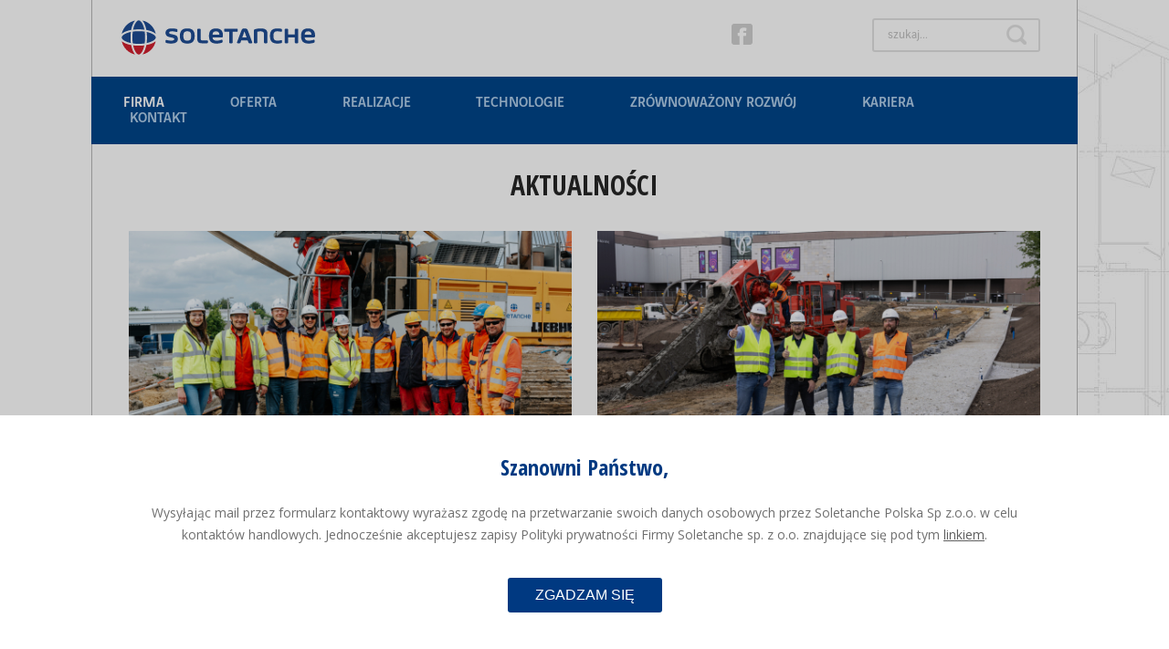

--- FILE ---
content_type: text/html;charset=utf-8
request_url: https://www.soletanche.pl/blog
body_size: 6334
content:
<!DOCTYPE html>
<html>
    <head>
        <meta charset="UTF-8">
        <meta name="keywords" content="" />
        <meta name="description" content="">
        <meta name="viewport" content="width=device-width, initial-scale=1.0">        <!-- CSS -->
        <link rel="Shortcut icon" href="https://www.soletanche.pl//web/images/favicon.png" />
        <link href="https://fonts.googleapis.com/css?family=Open+Sans+Condensed:300,300i,700&amp;subset=latin-ext" rel="stylesheet"> 
        <link href="https://fonts.googleapis.com/css?family=Open+Sans:300,300i,400,400i,600,600i,700,700i,800,800i&subset=latin-ext" rel="stylesheet"> 
        <link href='https://fonts.googleapis.com/css?family=Lato:400,700,300,100,900italic,900,700italic,400italic,300italic,100italic&subset=latin,latin-ext' rel='stylesheet' type='text/css'>
        <link href="https://www.soletanche.pl/web/css/reset.css" rel="stylesheet" type="text/css"/>
        <link href="https://www.soletanche.pl/web/css/rodo.css" rel="stylesheet" type="text/css"/>
        <link href="https://www.soletanche.pl/web/js/flexslider/css/flexslider.css" rel="stylesheet" type="text/css"/>
        <link href="https://www.soletanche.pl/web/css/easydropdown.css" rel="stylesheet" type="text/css"/>
        <link href="https://www.soletanche.pl/web/css/style.css?v=2.0" rel="stylesheet" type="text/css"/>
        <link href="https://www.soletanche.pl/web/js/lightbox2/css/lightbox.css" rel="stylesheet">
        <link rel="stylesheet" href="https://www.soletanche.pl/web/js/remodal/remodal.css">
        <link rel="stylesheet" href="https://www.soletanche.pl/web/js/remodal/remodal-default-theme.css">
        <!-- JS -->
        <script src="//code.jquery.com/jquery-1.12.0.min.js"></script>
        <script type="text/javascript" src="https://www.soletanche.pl/web/js/jquery.easydropdown.js"></script> 
        <script src="https://www.soletanche.pl/web/js/flexslider/js/jquery.flexslider-min.js" type="text/javascript"></script>
           <script src="https://www.soletanche.pl/web/js/iscroll.js" type="text/javascript"></script>    
        <script type="text/javascript">
            var URL = 'https://www.soletanche.pl/';
            
             (function() {

            
            $(document).ready(function() {
              $('.flexslider5').flexslider({
                animation: "slide",
                animationSpeed: 400,
                animationLoop: true,
                //itemWidth: 1080,
                //itemMargin: 5,
                controlNav: false,
                pauseOnAction: false,
                directionNav: false,
                slideshow: true,
              });
            });
            }());
        </script>
        <script type="text/javascript">
            var delay = (function(){
                var timer = 0;
                return function(callback, ms){
                  clearTimeout (timer);
                  timer = setTimeout(callback, ms);
                };
            })();
            
            $(document).ready(function(){
                var maxwidth = $('html').css('max-width');
                //alert(maxwidth);
                if (maxwidth === '1110px' || maxwidth === '768px' || maxwidth === '481px') {
                    //alert(maxwidth);
                    $( "nav" ).appendTo( "#top" );
                    $("#top").append("<div class='menu_mobile'><img src='https://www.soletanche.pl/web/images/menu.png'/></div>");
                    $("nav").hide();
              
                    
                   $('.company').css('display','none');
                    $('.career_menu').css('display','none');
                    $('.develop').css('display','none');
                    $('.offers').css('display','none');
                    $('.technologies').css('display','none');
                    var flag = 0,curId,flag2 = 0;
                    $('nav > ul > li').click(function() {
                        curId = $(this).attr('id');
                        if (flag%2 ===0){
                            $('.'+curId).css('display', 'block').css('opacity', '1').css('visibility', 'visible');
                            flag++;
                        }
                        else
                        {
                            $('.'+curId).fadeOut(100);
                            flag++;
                        }
                    });
                    $('.menu_mobile').click(function() {
                        if (flag2%2 ===0){
                            $('nav').fadeIn(500);
                            flag2++;
                        }
                        else
                        {
                         $('nav').fadeOut(100);
                            flag2++;
                        }
                    });
                    $('.technologies ul li>ul').show();
                }                $("nav > ul > li").hover(function(e) {
                    curId = $(this).attr('id');
                   // $("#"+curId+" span").css('color','#fff');
                    //alert("."+curId+" span");
                    delay(function(){
                        $('.'+curId).addClass('navShow');//.fadeIn(500);
                    }, 200);
                }, function() {
                  $('.'+curId).removeClass('navShow');//.fadeOut(100);
                  //$("#"+curId+" span").css('color','#b1ceea');
                });
                $('.technologie_wiecej').on( "click", function(e) {
                    var id = $(this).attr('id'); 
                    //alert(id);
                    $(".box"+id).toggle();
                     myScroll.refresh();
                    //$('#szczegoly'+id).animate({opacity: 'show', height: 'slide'},300, 'swing');
                    //$('#szczegoly'+id).css('margin-top','-166px');
                });
                $('.firma_footer').on( "click", function(e) {
                    $(".firma_footer_box").toggle();
                    myScroll.refresh();
                });
                $('.oferta_footer').on( "click", function(e) {
                    $(".oferta_footer_box").toggle();
                     myScroll.refresh();
                });
                $('.rozwoj_footer').on( "click", function(e) {
                    $(".rozwoj_footer_box").toggle();
                     myScroll.refresh();
                });
                $('.kariera_footer').on( "click", function(e) {
                    $(".kariera_footer_box").toggle();
                     myScroll.refresh();
                });
                $('.technologie_footer').on( "click", function(e) {
                    $(".technologie_footer_box").toggle();
                     myScroll.refresh();
                });            });
            </script>
         <script type="text/javascript">
             var maxwidth = $('html').css('max-width');
            var myScroll,myScroll2;
            //alert(maxwidth);
            function loaded () {
                if($('#scrollParagraph4').length) {
                    myScroll = new IScroll('#scrollParagraph4', {
                            scrollbars: true,
                            mouseWheel: true,
                            interactiveScrollbars: true,
                            shrinkScrollbars: 'scale',
                            fadeScrollbars: true,
                            hideScrollbar:false
                    });
                }
                if($('#scrollParagraph3').length) {
                    myScroll2 = new IScroll('#scrollParagraph3', {
                            scrollbars: true,
                            mouseWheel: true,
                            interactiveScrollbars: true,
                            shrinkScrollbars: 'scale',
                            fadeScrollbars: true,
                            hideScrollbar:false
                    });
                }
            }
        </script>        <title>Soletanche        </title>
        <!--[if IE ]>
      <style>
        nav ul li:last-child a{
      padding:20px 40px 20px 39px;
        }
      </style>
    <![endif]-->
    </head>
    
    <body onload="loaded()"><header>
    <div class="container">
        <div class="wrapper">
            <div id="top">
                <div id="logo">
                    <a href="https://www.soletanche.pl/"><img src="https://www.soletanche.pl/web/images/logo.svg" alt=""/></a>
                </div>
                <ul class="social_media">
                    <li><a href="https://www.facebook.com/soletanche/" target="_blank"><img src="https://www.soletanche.pl/web/images/facebook.png" alt="Facebook"/></a></li>                </ul>                <div id="search">
                    <form action="https://www.soletanche.pl/szukaj" method="POST">
                        <input class="search_input" type="text" placeholder="Szukaj..." name="fraza" value="" />
                        <input class="search_submit" type="submit" value="">
                    </form>
                </div>
            </div>
            <nav>
                <ul>
                    <li id="company">
                        <span style="color:#fff !important;">Firma</span>
                         <div class="menu_box company">
                            <ul>
                                <li><a href="https://www.soletanche.pl/o-firmie">O firmie / Historia</a></li>
                                <li><a href="https://www.soletanche.pl/oferta/vinci-w-polsce,186">Vinci w Polsce</a></li>
                                <li><a href="https://www.soletanche.pl/soletanche-na-swiecie">Soletanche na świecie</a></li>
                                <li><a href="https://www.soletanche.pl/kadra">Kadra zarządzająca</a></li>                                <li><a href="https://www.soletanche.pl/strategia-i-misja">Strategia i misja</a></li>
                                <li><a class="active_menu" href="https://www.soletanche.pl/blog">Aktualności</a></li>
                            </ul>
                        </div>
                    </li>
                    <li id="offers">
                        <span>Oferta</span>
                        <div class="menu_box offers">
                            <ul>                                <li class="oferta"><a href="https://www.soletanche.pl/oferta/vinci-w-polsce,186">Vinci w Polsce</a></li>                                <li class="oferta"><a href="https://www.soletanche.pl/oferta/generalne-wykonawstwo,156">Generalne wykonawstwo</a></li>                                <li class="oferta"><a href="https://www.soletanche.pl/oferta/fundamenty-specjalne,155">Fundamenty specjalne</a></li>                                <li class="oferta"><a href="https://www.soletanche.pl/oferta/obiekty-kompleksowe,159">Obiekty kompleksowe</a></li>                                <li class="oferta"><a href="https://www.soletanche.pl/oferta/infrastruktura-i-transport,158">Infrastruktura i transport</a></li>                                <li class="oferta"><a href="https://www.soletanche.pl/oferta/hydrotechnika,157">Hydrotechnika</a></li>                                <li class="oferta"><a href="https://www.soletanche.pl/oferta/biuro-projektowe,160">Biuro projektowe</a></li>                            </ul>
                        </div>
                    </li>
                    <li><a href="https://www.soletanche.pl/realizacje">Realizacje</a></li>
                    <li id="technologies">
                        <span>Technologie</span>
                        <div class="menu_box technologies">
                            <ul>                                    <li>
                                    <p style="color:#004589;cursor:pointer;" class="technologie_wiecej" id="10">Generalne wykonawstwo</p>
                                    <ul class="box10" style="display:none;margin-left:20px;">                                                <li><a href="https://www.soletanche.pl/technologia/generalne-wykonawstwo/ciany-szczelinowe,173">-Ściany szczelinowe</a></li>                                                <li><a href="https://www.soletanche.pl/technologia/generalne-wykonawstwo/kotwy-gruntowe,164">-Kotwy gruntowe</a></li>                                                <li><a href="https://www.soletanche.pl/technologia/generalne-wykonawstwo/palisady,168">-Palisady</a></li>                                    </ul>
                                    </li>                                    <li>
                                    <p style="color:#004589;cursor:pointer;" class="technologie_wiecej" id="1">Fundamenty specjalne</p>
                                    <ul class="box1" style="display:none;margin-left:20px;">                                                <li><a href="https://www.soletanche.pl/technologia/fundamenty-specjalne/barety,174">-Barety</a></li>                                                <li><a href="https://www.soletanche.pl/technologia/fundamenty-specjalne/pale-screwsol,172">-Pale Screwsol</a></li>                                                <li><a href="https://www.soletanche.pl/technologia/fundamenty-specjalne/pale-cfa,161">-Pale CFA</a></li>                                                <li><a href="https://www.soletanche.pl/technologia/fundamenty-specjalne/pale-prefabrykowane,166">-Pale prefabrykowane</a></li>                                                <li><a href="https://www.soletanche.pl/technologia/fundamenty-specjalne/mikropale,165">-Mikropale</a></li>                                    </ul>
                                    </li>                                    <li>
                                    <p style="color:#004589;cursor:pointer;" class="technologie_wiecej" id="5">Przesłony przeciwfiltracyjne</p>
                                    <ul class="box5" style="display:none;margin-left:20px;">                                                <li><a href="https://www.soletanche.pl/technologia/przesony-przeciwfiltracyjne/jet-grouting,182">-Jet Grouting</a></li>                                                <li><a href="https://www.soletanche.pl/technologia/przesony-przeciwfiltracyjne/przesona-dsm,175">-Przesłona DSM</a></li>                                                <li><a href="https://www.soletanche.pl/technologia/przesony-przeciwfiltracyjne/przesona-trenchmix,176">-Przesłona Trenchmix</a></li>                                                <li><a href="https://www.soletanche.pl/technologia/przesony-przeciwfiltracyjne/przesony-kopane,171">-Przesłony kopane</a></li>                                    </ul>
                                    </li>                            </ul>
                        </div>
                    </li>
                    <li id="develop">
                        <span >Zrównoważony rozwój</span>
                        <div class="menu_box develop">
                            <ul>
                                <li><a href="https://www.soletanche.pl/bezpieczenstwo-pracy">Bezpieczeństwo pracy</a></li>
                                <li><a href="https://www.soletanche.pl/ochrona-srodowiska">Ochrona środowiska</a></li>
                                <li><a href="https://www.soletanche.pl/etyka-biznesu">Etyka biznesu</a></li>
                                <li><a href="https://www.soletanche.pl/odpowiedzialnosc-pracodawcy-i-pracownikow">Odpowiedzialność pracodawcy i pracowników</a></li>
                                <li><a href="https://www.soletanche.pl/wolontariat-pracowniczy-zaangazowanie-spoleczne">Wolontariat Pracowniczy i zaangażowanie społeczne</a></li>
                            </ul>
                        </div>
                    </li>
                    <li id="career_menu">
                        <span>Kariera</span>
                        <div class="menu_box career_menu">
                            <ul>
                                <li><a href="https://www.soletanche.pl/kariera">Oferty pracy i praktyk</a></li>
                                <li><a href="https://www.soletanche.pl/proces-rekrutacyjny">Proces rekrutacyjny</a></li>
                                <li><a href="https://www.soletanche.pl/poradnik">Poradnik</a></li>
                                <li><a href="https://www.soletanche.pl/zobacz-nasze-biuro">Zobacz nasze biuro</a></li>
                            </ul>
                        </div>
                    </li>
                    <li><a href="https://www.soletanche.pl/kontakt">Kontakt</a></li>
                </ul>
            </nav>
        </div>
    </div>
</header>
    <section id="news_section">
        <div class="news_container">
            <h4>Aktualności</h4>
            <div class="box_news_container">                    <article class="news_box_info">
                        <img class="news_img_width" src="https://www.soletanche.pl/web/images/aktualnosci/1753180506.jpg" alt="Krakowski Szybki Tramwaj – fundamenty gotowe!"/>
                        <h5>Krakowski Szybki Tramwaj – fundamenty gotowe!</h5>
                        <p class="date-news">2025-07-22</p>
                        <div class="news-description">
                            <p></p>
                        </div>
                        <a href="https://www.soletanche.pl/blog/krakowski-szybki-tramwaj-fundamenty-gotowe,126" class="read-more-news">czytaj więcej</a>
                    </article>                    <article class="news_box_info">
                        <img class="news_img_width" src="https://www.soletanche.pl/web/images/aktualnosci/1750687990.jpg" alt="Nowy zbiornik retencyjny na Łacinie"/>
                        <h5>Nowy zbiornik retencyjny na Łacinie</h5>
                        <p class="date-news">2025-06-23</p>
                        <div class="news-description">
                            <p></p>
                        </div>
                        <a href="https://www.soletanche.pl/blog/nowy-zbiornik-retencyjny-na-acinie,125" class="read-more-news">czytaj więcej</a>
                    </article>                    <article class="news_box_info">
                        <img class="news_img_width" src="https://www.soletanche.pl/web/images/aktualnosci/1748003165.jpg" alt="Modernizacja linii kolejowej E65 na Śląsku"/>
                        <h5>Modernizacja linii kolejowej E65 na Śląsku</h5>
                        <p class="date-news">2025-05-23</p>
                        <div class="news-description">
                            <p></p>
                        </div>
                        <a href="https://www.soletanche.pl/blog/modernizacja-linii-kolejowej-e65-na-lsku,124" class="read-more-news">czytaj więcej</a>
                    </article>                    <article class="news_box_info">
                        <img class="news_img_width" src="https://www.soletanche.pl/web/images/aktualnosci/1739799213.png" alt="Wykonamy fundamenty pod SKYCITY Gdynia"/>
                        <h5>Wykonamy fundamenty pod SKYCITY Gdynia</h5>
                        <p class="date-news">2025-02-17</p>
                        <div class="news-description">
                            <p>Pierwszy etap inwestycji</p>
                        </div>
                        <a href="https://www.soletanche.pl/blog/wykonamy-fundamenty-pod-skycity-gdynia,123" class="read-more-news">czytaj więcej</a>
                    </article>                <div style="clear:both"></div>
            </div>
            <div class="pagination_container">
                <ul><li class="current"><a href="blog,str=1" style="font-weight:bold;background:#2199e8;color:#fff;" class="link_stronnicowanie">1</a><li><a href="blog,str=2"  class="link_stronnicowanie">2</a><li><a href="blog,str=3"  class="link_stronnicowanie">3</a><li>...</li><li><a href="blog,str=21"  class="link_stronnicowanie">21</a></li><li><a href="blog,str=2" class="link_stronnicowanie" class="link_stronnicowanie">Następna <span>&#187;</span></a></li>
               </ul>
            </div>
        </div>
    </section>                <section id="contact_section">
                    <div class="contact_box">
                <div class="div_contact_header">
                    <div class="border_contact_header"></div>
                    <h4>Zapytaj o ofertę</h4>
                    <div class="border_contact_header2"></div>
                    <div style="clear:both"></div>
                    <h5></h5>
                  
                </div>
                <div class="form_content">
                    <p style="color:green"></p>
                    <form action="https://www.soletanche.pl/formularz2/wyslij" method="POST">                        <input type="hidden" name="liczba1" value="6">
                        <input type="hidden" name="liczba2" value="0">
                        <input type="hidden" name="form_id" value="23">
                        <input type="hidden" name="back_url" value="https://www.soletanche.pl/blog">
                    <div class="left">
                        <input type="text" name="kto" class=" details_info" placeholder="Imię i Nazwisko" value=""/>                        <input type="text" name="mail" class=" details_info" placeholder="e-mail" value=""/>                        <input type="text" name="telefon" class=" details_info" placeholder="telefon" value=""/>                        <input type="text" name="wynik" class=" s_info" placeholder="Proszę podać wynik6dodać0"/>
                    </div>
                    <div class="right">

                        <textarea name="wiadomosc" placeholder="wiadomość" class=""></textarea>                        <input type="submit" value="Wyślij"/>
                    </div>
                    <div style="clear:both"></div>
                    </form>
                </div>
                    </div>
                </section>

<footer>
            <div class="footer_div_box">
                <div class="footer_single_box">
                      <div class="border_contact_header3"></div>
                      <h5>Nasze oddziały</h5>
                      <div class="address_div">
                            <div class="address">                                <p class="address_bold">Soletanche Polska sp. z o.o. w Warszawie</p><p>Aleja Solidarności 173</p><p>00 - 877 Warszawa</p><p>tel.: 22 639 74 11</p>
                                <p><a href="mailto:warszawa@soletanche.pl" style="color:#4c9bd0">warszawa@soletanche.pl</a></p>
                            </div>
                            <div class="address">
                                <p class="address_bold">Biuro Handlowe w Gdańsku</p><p>Leszczynowa 8</p><p>80-175 Gdańsk</p><p>tel.: 600 008 788</p>
                                <p><a href="mailto:gdansk@soletanche.pl" style="color:#4c9bd0">gdansk@soletanche.pl</a></p>
                            </div>
                            <div class="address">
                                <p class="address_bold">Biuro Handlowe w Krakowie</p><p>ul. Wielicka 250</p><p>30-663 Kraków</p><p>tel.: 600 008 711</p>
                                <p><a href="mailto:krakow@soletanche.pl" style="color:#4c9bd0">krakow@soletanche.pl</a></p>
                            </div>
                      </div>
                </div>
                <div class="footer_single_box">
                    <div class="border_contact_header3"></div>
                    <h5>Referencje</h5>
                    <div class='testimonials'>
                        <img class="cite-img" src="https://www.soletanche.pl/web/images/cite.png" alt="cite"/>
                        <div class="flexslider5">
                            <ul class="slides">                                <li>
                                    <div class='cite'>Z pełnym przekonaniem polecamy firmę Soletanche Polska jako solidnego partnera do współpracy
                                    </div>
                                    <img class="border-img" src='https://www.soletanche.pl/web/images/border.png' alt='border'/>
                                    <div class='author_cite'>
                                        <p>IDS-BUD S.A.</p>
                                    </div>
                                </li>                                <li>
                                    <div class='cite'>Soletanche Polska jest godnym polecenia wykonawcą i projektantem robót specjalistycznych w zakresie głębokiego fundamentowania.
                                    </div>
                                    <img class="border-img" src='https://www.soletanche.pl/web/images/border.png' alt='border'/>
                                    <div class='author_cite'>
                                        <p>KARMAR S.A.</p>
                                    </div>
                                </li>                                <li>
                                    <div class='cite'>Soletanche Polska jest wysoko wykwalifikowanym profesjonalnym wykonawcą fundamentowania głębokiego z dużym doświadczeniem. Polecamy Soletanche jako wykonawcę i projektanta ścian oporowych, fundamentów obiektów mostowych i inżynieryjnych.
                                    </div>
                                    <img class="border-img" src='https://www.soletanche.pl/web/images/border.png' alt='border'/>
                                    <div class='author_cite'>
                                        <p>Mosty Łódź S.A.</p>
                                    </div>
                                </li>                                <li>
                                    <div class='cite'> Soletanche Polska sp. z o. o. jest godnym polecenia wykonawcą i projektantem robót  specjalistycznych w zakresie palowania.
                                    </div>
                                    <img class="border-img" src='https://www.soletanche.pl/web/images/border.png' alt='border'/>
                                    <div class='author_cite'>
                                        <p>Bilfinger Infrastructure S.A. </p>
                                    </div>
                                </li>                                <li>
                                    <div class='cite'>W trakcie realizacji prac , firma Soletanche wykazała się dużym doświadczeniem i sprawnością organizacyjną. Roboty zostały wykonane z dużą starannością i sztuką budowlaną, oraz zgodnie z umową i harmonogramem.
                                    </div>
                                    <img class="border-img" src='https://www.soletanche.pl/web/images/border.png' alt='border'/>
                                    <div class='author_cite'>
                                        <p>Przedsiębiorstwo Budowlane MK-BUD</p>
                                    </div>
                                </li>                                <li>
                                    <div class='cite'>Możemy polecić Soletanche jako profesjonalnego wykonawcę przegród wodoszczelnych typu CDMM Trenchmix. Prace zostały wykonane ze szczególną starannością, planowo, zgodnie z projektem, wymogami specyfikacji i obowiązującymi normami.
                                    </div>
                                    <img class="border-img" src='https://www.soletanche.pl/web/images/border.png' alt='border'/>
                                    <div class='author_cite'>
                                        <p>Przedsiębiorstwo Inżynieryjne INMEL Sp. z o.o</p>
                                    </div>
                                </li>                                <li>
                                    <div class='cite'>Firma Soletanche Polska jest wysoko wykwalifikowanym profesjonalnym wykonawcą fundamentowania głębokiego, posiada duże doświadczenie i możemy ich polecić jako projektanta i wykonawcę fundamentów oraz robót żelbetowych.
                                    </div>
                                    <img class="border-img" src='https://www.soletanche.pl/web/images/border.png' alt='border'/>
                                    <div class='author_cite'>
                                        <p>PHU Partner </p>
                                    </div>
                                </li>                                <li>
                                    <div class='cite'>Soletanche zapewniło wykwalifikowaną kadrę pracowniczą oraz wykazało się szczególną dbałością zapewnienie bezpieczeństwa na stanowisku pracy i przestrzegania przepisów BHP.
                                    </div>
                                    <img class="border-img" src='https://www.soletanche.pl/web/images/border.png' alt='border'/>
                                    <div class='author_cite'>
                                        <p>Park Point sp. z o.o.</p>
                                    </div>
                                </li>                            </ul>
                        </div>
                    </div>
                    <a href='https://www.soletanche.pl/referencje' class='reviews_btn'>Zobacz wszystkie</a>
                </div>
                <div class="footer_single_box">
                    
                    <div class="border_contact_header3"></div>
                    <h5>Mapa strony</h5>
                    <div class="footer_single_box2" id="scrollParagraph4">
                    <div id="scroller1">
                    <ul class="sitemap_footer">
                        <li><a href="https://www.soletanche.pl/">Strona Główna</a></li>
                        <li>
                            <p class="firma_footer" style="cursor:pointer;font-weight:bold;">Firma</p>
                            <ul class="firma_footer_box" style="display:none;">
                                <li><a href="https://www.soletanche.pl/o-firmie">-O firmie / Historia</a></li>
                                <li><a href="https://www.soletanche.pl/soletanche-na-swiecie">-Soletanche na świecie</a></li>
                                <li><a href="https://www.soletanche.pl/kadra">-Kadra zarządzająca</a></li>                                <li><a href="https://www.soletanche.pl/strategia-i-misja">-Strategia i misja</a></li>
                                <li><astyle="font-weight:bold;" href="https://www.soletanche.pl/blog">-Aktualności</a></li>
                            </ul>
                        </li>
                        <li>
                            <p class="oferta_footer" style="cursor:pointer;">Oferta</p>
                            <ul class="oferta_footer_box" style="display:none;">                                <li><a href="https://www.soletanche.pl/oferta/vinci-w-polsce,186">-Vinci w Polsce</a></li>                                <li><a href="https://www.soletanche.pl/oferta/generalne-wykonawstwo,156">-Generalne wykonawstwo</a></li>                                <li><a href="https://www.soletanche.pl/oferta/fundamenty-specjalne,155">-Fundamenty specjalne</a></li>                                <li><a href="https://www.soletanche.pl/oferta/obiekty-kompleksowe,159">-Obiekty kompleksowe</a></li>                                <li><a href="https://www.soletanche.pl/oferta/infrastruktura-i-transport,158">-Infrastruktura i transport</a></li>                                <li><a href="https://www.soletanche.pl/oferta/hydrotechnika,157">-Hydrotechnika</a></li>                                <li><a href="https://www.soletanche.pl/oferta/biuro-projektowe,160">-Biuro projektowe</a></li>                            </ul>
                        </li>
                        <li><a href="https://www.soletanche.pl/realizacje">Realizacje</a></li>
                        <li>
                            <p class="technologie_footer" style="cursor:pointer;">Technologie</p>
                            <ul class="technologie_footer_box" style="display:none;">                                    <li>
                                    <p style="color:#b5b5b5;cursor:pointer;" class="technologie_wiecej" id="10">-Generalne wykonawstwo</p>
                                    <ul class="box10" style="display:none;">                                                <li><a href="https://www.soletanche.pl/technologia/generalne-wykonawstwo/ciany-szczelinowe,173">--Ściany szczelinowe</a></li>                                                <li><a href="https://www.soletanche.pl/technologia/generalne-wykonawstwo/kotwy-gruntowe,164">--Kotwy gruntowe</a></li>                                                <li><a href="https://www.soletanche.pl/technologia/generalne-wykonawstwo/palisady,168">--Palisady</a></li>                                    </ul>
                                    </li>                                    <li>
                                    <p style="color:#b5b5b5;cursor:pointer;" class="technologie_wiecej" id="1">-Fundamenty specjalne</p>
                                    <ul class="box1" style="display:none;">                                                <li><a href="https://www.soletanche.pl/technologia/fundamenty-specjalne/barety,174">--Barety</a></li>                                                <li><a href="https://www.soletanche.pl/technologia/fundamenty-specjalne/pale-screwsol,172">--Pale Screwsol</a></li>                                                <li><a href="https://www.soletanche.pl/technologia/fundamenty-specjalne/pale-cfa,161">--Pale CFA</a></li>                                                <li><a href="https://www.soletanche.pl/technologia/fundamenty-specjalne/pale-prefabrykowane,166">--Pale prefabrykowane</a></li>                                                <li><a href="https://www.soletanche.pl/technologia/fundamenty-specjalne/mikropale,165">--Mikropale</a></li>                                    </ul>
                                    </li>                                    <li>
                                    <p style="color:#b5b5b5;cursor:pointer;" class="technologie_wiecej" id="5">-Przesłony przeciwfiltracyjne</p>
                                    <ul class="box5" style="display:none;">                                                <li><a href="https://www.soletanche.pl/technologia/przesony-przeciwfiltracyjne/jet-grouting,182">--Jet Grouting</a></li>                                                <li><a href="https://www.soletanche.pl/technologia/przesony-przeciwfiltracyjne/przesona-dsm,175">--Przesłona DSM</a></li>                                                <li><a href="https://www.soletanche.pl/technologia/przesony-przeciwfiltracyjne/przesona-trenchmix,176">--Przesłona Trenchmix</a></li>                                                <li><a href="https://www.soletanche.pl/technologia/przesony-przeciwfiltracyjne/przesony-kopane,171">--Przesłony kopane</a></li>                                    </ul>
                                    </li>                            </ul>
                        </li>
                        <li>
                            <p class="rozwoj_footer" style="cursor:pointer;">Zrównoważony rozwój</p>
                            <ul class="rozwoj_footer_box" style="display:none;">
                                <li><a href="https://www.soletanche.pl/bezpieczenstwo-pracy">-Bezpieczeństwo pracy</a></li>
                                <li><a href="https://www.soletanche.pl/ochrona-srodowiska">-Ochrona środowiska</a></li>
                                <li><a href="https://www.soletanche.pl/etyka-biznesu">-Etyka biznesu</a></li>
                                <li><a href="https://www.soletanche.pl/odpowiedzialnosc-pracodawcy-i-pracownikow">-Odpowiedzialność pracodawcy i pracowników</a></li>
                                <li><a href="https://www.soletanche.pl/wolontariat-pracowniczy-zaangazowanie-spoleczne">-Wolontariat Pracowniczy i zaangażowanie społeczne</a></li>
                            </ul>
                        </li>
                        <li>
                            <p class="kariera_footer" style="cursor:pointer;">Kariera</p>
                            <ul class="kariera_footer_box" style="display:none;">
                                <li><a href="https://www.soletanche.pl/kariera">-Oferty pracy i praktyk</a></li>
                                <li><a href="https://www.soletanche.pl/proces-rekrutacyjny">-Proces rekrutacyjny</a></li>
                                <li><a href="https://www.soletanche.pl/poradnik">-Poradnik</a></li>
                                <li><a href="https://www.soletanche.pl/zobacz-nasze-biuro">-Zobacz nasze biuro</a></li>
                            </ul>
                        </li>
                        <li><a href="https://www.soletanche.pl/kontakt">Kontakt</a></li>
                    </ul>
                    </div>
                    </div>
                </div>
            </div>
        </footer>    
         
        <div style="clear:both"></div>
        <script type="text/javascript" src="https://www.soletanche.pl/web/js/cookie/rodo.js"></script> 
        <script src="https://www.soletanche.pl/web/js/lightbox2/js/lightbox.js"></script>
        <script src="https://www.soletanche.pl/web/js/remodal/remodal.min.js"></script>         
         <script>
            (function(i,s,o,g,r,a,m){i['GoogleAnalyticsObject']=r;i[r]=i[r]||function(){
            (i[r].q=i[r].q||[]).push(arguments)},i[r].l=1*new Date();a=s.createElement(o),
            m=s.getElementsByTagName(o)[0];a.async=1;a.src=g;m.parentNode.insertBefore(a,m)
            })(window,document,'script','https://www.google-analytics.com/analytics.js','ga');

            ga('create', 'UA-51954697-9', 'auto');
            ga('send', 'pageview');

          </script>
    </body>
</html>

--- FILE ---
content_type: text/css
request_url: https://www.soletanche.pl/web/css/rodo.css
body_size: 561
content:
.divDisableSite {
    position: fixed; 
    opacity: 1;
    transition: 0.5s;
    top: 0px;
    left: 0px;
    right: 0px;
    bottom: 0px;
    z-index: 30000000000;
    background: rgba(0,0,0,0.2);
    -webkit-font-smoothing: antialiased;
}

.rodo-accepted {
    height:245px;
    position:fixed;
    bottom:0;
    width:100%;
    z-index:9999;
    background-color:#fff;
    color:#111;
    font-size:16px;
    font-weight:400;
    font-family: \'Lato\', sans-serif; 
    padding-top:10px;
    padding-bottom:10px;
    line-height: 1.4;
    text-align: center;
}

.wrapper3 {
    width:980px;
    margin: 0 auto;
}
.rodo-accepted a {
    color:#5e5e5e;
    font-size:14px;
    text-decoration: underline;
}
.rodo-accepted h3 {
    font-size:24px;
    text-align:center;
    margin-top: 30px;
    color:#003981;
}
.buttonAccepted {
    background: #003981;
    color: #fff;
    font-size: 16px;
    padding: 10px 30px;
    border: none;
    text-transform: uppercase;
    cursor: pointer;
    border-radius:3px;
    margin-top:20px;
}

.divButtons {
    margin-top: 15px;
    text-align: center;
}

@media only screen and (max-width: 980px) { 
    .wrapper3 {
        width:100%;
    }
    .rodo-accepted {
        height:initial;
    }
    .divButtons {
        margin-bottom:30px;
    }
}

--- FILE ---
content_type: text/css
request_url: https://www.soletanche.pl/web/css/easydropdown.css
body_size: 1203
content:
/* --- EASYDROPDOWN DEFAULT THEME --- */

/* PREFIXED CSS */

.dropdown,
.dropdown div,
.dropdown li,
.dropdown div::after{
	-webkit-transition: all 150ms ease-in-out;
	-moz-transition: all 150ms ease-in-out;
	-ms-transition: all 150ms ease-in-out;
	transition: all 150ms ease-in-out;
}

.dropdown .selected::after,
.dropdown.scrollable div::after{
	-webkit-pointer-events: none;
	-moz-pointer-events: none;
	-ms-pointer-events: none;
	pointer-events: none;
}

/* WRAPPER */

.select_lang .dropdown{
	position: relative;
	width: 70px;
	border: 2px solid #e0e0e0;
	cursor: pointer;
	background: #fff;
        left:122px;
	border-radius: 3px;
	
	-webkit-user-select: none;
	-moz-user-select: none;
	user-select: none;
}
.slider_text_fullvideo .dropdown{
	position: relative;
	width: 220px;
	border: 2px solid #e0e0e0;
	cursor: pointer;
	background: #fff;
	border-radius: 3px;
	-webkit-user-select: none;
	-moz-user-select: none;
	user-select: none;
}
.box_contact_onepage .dropdown,.box_contact_onepage2 .dropdown{
	position: relative;
	width: 220px;
	border: 2px solid #e0e0e0;
	cursor: pointer;
	background: #fff;
	border-radius: 3px;
	-webkit-user-select: none;
	-moz-user-select: none;
	user-select: none;
}

.dropdown.open{
	z-index: 2;
}


/* CARAT */

.dropdown .carat{
	position: absolute;
	right: 0;
	top: 3px;
	margin-top: -3px;
        background: url(../images/select.jpg) no-repeat right white;
        width:28px;
        height:32px;
}

.dropdown.disabled .carat{
	border-top-color: #999;
}

/* OLD SELECT (HIDDEN) */

.dropdown .old{
	position: absolute;
	left: 0;
	top: 0;
	height: 0;
	width: 0;
	overflow: hidden;
}

.dropdown select{
	position: absolute;
	left: 0px;
	top: 0px;
}

.dropdown.touch .old{
	width: 100%;
	height: 100%;
}

.dropdown.touch select{
	width: 100%;
	height: 100%;
	opacity: 0;
}

/* SELECTED FEEDBACK ITEM */ 

.select_lang .dropdown .selected,
.select_lang .dropdown li{
	display: block;
	font-size: 16px;
	line-height: 1;
	color: #c2c2c2;
	padding: 8px 12px;
	overflow: hidden;
	white-space: nowrap;
        font-family: 'Vinci_Sans_Regular',sans-serif;
        text-align: left;
}
.slider_text_fullvideo .dropdown .selected,
.slider_text_fullvideo .dropdown li {
        display: block;
	font-size: 16px;
	line-height: 1;
	color: #c2c2c2;
	padding: 9px 12px;
	overflow: hidden;
	white-space: nowrap;
        font-family: 'Vinci_Sans_Medium',sans-serif;
        text-align: left;
        text-transform: uppercase;
}
.box_contact_onepage .dropdown .selected,
.box_contact_onepage .dropdown li,.box_contact_onepage2 .dropdown .selected,
.box_contact_onepage2 .dropdown li  {
        display: block;
	font-size: 16px;
	line-height: 1;
	color: #c2c2c2;
	padding: 9px 12px;
	overflow: hidden;
	white-space: nowrap;
        font-family: 'Vinci_Sans_Medium',sans-serif;
        text-align: left;
        text-transform: uppercase;
}
.dropdown.disabled .selected{
	color: #999;
}

.dropdown .selected::after{
	content: '';
	position: absolute;
	right: 0;
	top: 0;
	bottom: 0;
	width: 60px;
	border-radius: 0 2px 2px 0;
	box-shadow: inset -55px 0 25px -20px #fff;
}

/* DROP DOWN WRAPPER */

.dropdown div{
	position: absolute;
	height: 0;
	left: -1px;
	right: 27px;
	top: 100%;
	margin-top: -1px;
	background: #fff;
	border: 1px solid #ccc;
	border-top: 1px solid #eee;
	border-radius: 0 0 3px 3px;
	opacity: 0;
}

/* Height is adjusted by JS on open */

.dropdown.open div{
	opacity: 1;
	z-index: 2;
}

/* FADE OVERLAY FOR SCROLLING LISTS */

.dropdown.scrollable div::after{
	content: '';
	position: absolute;
	left: 0;
	right: 0;
	bottom: 0;
	height: 50px;
	
	box-shadow: inset 0 -50px 30px -35px #fff;
}

.dropdown.scrollable.bottom div::after{
	opacity: 0;
}

/* DROP DOWN LIST */

.dropdown ul{
	position: absolute;
	left: 0;
	top: 0;
	height: 100%;
	width: 100%;
	list-style: none;
	overflow: hidden;
}

.dropdown.scrollable.open ul{
	overflow-y: auto;
}

/* DROP DOWN LIST ITEMS */

.select_lang .dropdown li{
	list-style: none;
	padding: 8px 11px;
}
.slider_text_fullvideo .dropdown li{
	list-style: none;
}

/* .focus class is also added on hover */

.dropdown li.focus{
	background: #e0e0e0;
	position: relative;
	z-index: 3;
	color: #fff;
        font-weight: 700;
}

.dropdown li.active{
	font-weight: 700;
}

--- FILE ---
content_type: text/css
request_url: https://www.soletanche.pl/web/css/style.css?v=2.0
body_size: 14033
content:
/* 
    Author     : Virtual Services
*/

/* General */
/* General */
@font-face {
    font-family: 'Vinci_Sans_Black';
    src: url("../fonts/VINCI_SANS/OTF/Vinci_Sans_Black.otf") format("opentype");
    font-weight: normal;
    font-style: normal;

}

@font-face {
    font-family: 'Vinci_Sans_Medium';
    src: url("../fonts/VINCI_SANS/OTF/Vinci_Sans_Medium.otf") format("opentype");
    font-weight: normal;
    font-style: normal;

}

@font-face {
    font-family: 'Vinci_Sans_Light';
    src: url("../fonts/VINCI_SANS/OTF/Vinci_Sans_Light.otf") format("opentype");
    font-weight: normal;
    font-style: normal;

}

@font-face {
    font-family: 'Vinci_Sans_Regular';
    src: url("../fonts/VINCI_SANS/OTF/Vinci_Sans_Regular.otf") format("opentype");
    font-weight: normal;
    font-style: normal;

}
@font-face {
    font-family: 'Vinci_Sans_Extra_Light';
    src: url("../fonts/VINCI_SANS/OTF/Vinci_Sans_Extra_Light.otf") format('opentype');
    font-weight: normal;
    font-style: normal;

}
@font-face {
    font-family: 'Vinci_Sans_Bold';
    src: url("../fonts/VINCI_SANS/OTF/Vinci_Sans_Bold.otf") format('opentype');
    font-weight: normal;
    font-style: normal;

}
@font-face {
    font-family: 'Vinci_Sans_Italic';
    src: url("../fonts/VINCI_SANS/OTF/Vinci_Sans_Italic.otf") format('opentype');
    font-weight: normal;
    font-style: normal;

}
@font-face {
    font-family: 'Vinci_Sans_Light_Italic';
    src: url("../fonts/VINCI_SANS/OTF/Vinci_Sans_Light_Italic.otf") format('opentype');
    font-weight: normal;
    font-style: normal;

}
h1,h2,h3,h4,h5,h6,.content_marker .title_header_marker_realizacje {
    font-family: 'Open Sans Condensed', sans-serif;
    font-weight:bold;
}
#text_box_container ul li {
    list-style:inside;
    color: #6f6f6f;
    font-size: 14px;
    font-family: 'Open Sans', sans-serif;
    padding:5px 0;
    line-height: 24px;
}
.moreAboutCompany {
    margin:45px 45px 0 45px;;
}
.moreAboutCompany--img {
    margin-bottom:20px;
}
.main_news_container {
    padding: 30px 0 100px 0;
}
#main_news_section {
    background:#fff;
}
.referencje-description p {
    line-height: 1 !important;
}
#slider_section .dropdown div {
    position: relative;
}
.kontakty{
    display:none;
}
#slider_section {
    position: relative;
}
.box_contact_onepage .dropdown div{
    position:absolute !important;
}
.biuro_opis{
    margin-left:30px;
    margin-top:15px;
    max-width: 250px;
    line-height: 1.4;
}
#slider_section .dropdown ul {
    position:relative;
}
.iframe-embed {max-width: 750px;
margin: 0 auto;
display: block;height: 4140px;}
#offers div ul li:first-child {display: none}


p {
    color:#6f6f6f;
    font-size:14px;
    font-family: 'Open Sans', sans-serif;
    line-height: 24px;
    
    
}
#text_box_container p {
    padding:5px 0;
    line-height: 24px;
}


.flexslider .slides {
    height: 402px;
    overflow: hidden;
}
#slider_main_full .slides {
    height: 607px !important;
    overflow: hidden;
}
strong {
    font-weight:bold;
}
em {
    font-style: italic;
}
#wysiwyg_section ul li {
    list-style-type:disc;
    list-style-position: inside;
    color:#6f6f6f;
    font-size:14px;
    font-family: 'Open Sans',sans-serif;
    line-height: 24px;
}
#wysiwyg_section ol li {
    list-style-type:decimal;
    list-style-position: inside;
    color:#5f5f5f;
    font-size:16px;
    font-family: 'Vinci_Sans_Medium';
    line-height: 1.4;
}
.text_box_wrapper {
    position:absolute;
    height:300px;
    z-index: 1;
    width:270px;
    overflow:hidden;
    //padding-top:15px;
    
}
.mapa_realizacje_wiecej {
    width:235px;
    height:140px;
}
.footer_single_box2 {
    position:absolute;
    height:280px;
    z-index: 1;
    width:270px;
    overflow:hidden;
}
.checkbox_link>a>img {
    margin-left: 5px;
    margin-top: 8px;
}
.flexslider .slides img {
    height:402px;
}
.iScrollLoneScrollbar {
    opacity: 1 !important;
}
#scroller {
	position: absolute;
	z-index: 1;
	-webkit-tap-highlight-color: rgba(0,0,0,0);
	width: 100%;
	-webkit-transform: translateZ(0);
	-moz-transform: translateZ(0);
	-ms-transform: translateZ(0);
	-o-transform: translateZ(0);
	transform: translateZ(0);
	-webkit-touch-callout: none;
	-webkit-user-select: none;
	-moz-user-select: none;
	-ms-user-select: none;
	user-select: none;
	-webkit-text-size-adjust: none;
	-moz-text-size-adjust: none;
	-ms-text-size-adjust: none;
	-o-text-size-adjust: none;
	text-size-adjust: none;
        white-space:nowrap; 
         
}
html.remodal-is-locked {
    overflow: visible !important;
}
.remodal-close {
    right:0;
    left:initial !important;
}
.flexslider {
    border:none;
    border-radius:initial;
    margin:0;
}
html {
        max-width: 1080px;
        margin:0 auto;
        
    }
a {
    text-decoration: none;
    font-family: 'Open Sans', sans-serif;  
}
body {
    background-image: url('../images/tlo.jpg');
    //box-shadow: 0 1px 3px rgba(0,0,0,0.12), 0 1px 2px rgba(0,0,0,0.24);
    background-position: 2px -10px;
}
.container {
    width:100%;
}
#search_section{
    background:#fff;
    //margin-top:-30px;
    border-left: 1px solid #B7B7B7;
    border-right: 1px solid #B7B7B7;
}
.wrapper {
    width:1080px;
    margin:0 auto;
}
/* Top */
#top {
    height:84px;
    background-color:#fff;
    position:relative;
    right:0;
    border-left: 1px solid #B7B7B7;
    border-right: 1px solid #B7B7B7;
}
#wysiwyg_section{
    border-left: 1px solid #B7B7B7;
    border-right: 1px solid #B7B7B7;
}
.social_media ul {
    padding:8px 0;
    margin-right:40px;
}
#top ul span {
    padding-right:10px;
}
.social_media li{
    display: inline-block;
    padding:0px 5px 3px 5px;
}

#top li a {
    color:#fff;
    font-size:12px;
}
/* Main */
#main {
    height:130px;
}
#logo {
    width:220px;
    margin:0 30px;
    padding:21px 0;
}
.social_media {
    position: absolute;
    top: 26px;
    right: 350px;
    float:right;
}
.social_media li {
    display: inline-block;
}
.select_lang {
    position: absolute;
    top: 20px;
    right: 375px;
}
 .portfolio_box_onepage .header_portfolio {
        color:#fff !important;
    }
.slider_text_fullvideo form > ul > li {
    display: inline-block;
    margin-right:20px;
}
.box_contact_onepage form > ul > li {
    display: inline-block;
    margin-right:7px;
}
.box_contact_onepage2 form > ul > li {
    display: inline-block;
    margin-right:7px;
}
#slider_main_fullvideo {
    position: relative;
}
#search {
    float:right;
    position: absolute;
    top: 20px;
    right: 40px;
}
.search_input {
    text-transform: lowercase; 
    font-size:14px;
    border:2px solid #e1e1e1;
    padding:8px 15px;
    width:150px;
    border-radius: 3px;
    -moz-border-radius: 3px;
    -webkit-border-radius: 3px;
    -ms-border-radius:3px;
    -o-border-radius:3px;
     font-family: 'Vinci_Sans_Regular',sans-serif;
     color:#c2c2c2;
}
.search_input::-webkit-input-placeholder {
    color: #c2c2c2;
    opacity: 1 !important; /* for chrome */
    overflow: visible;
}
.search_input::-moz-input-placeholder {
    color: #c2c2c2;
    opacity: 1 !important; /* for chrome */
    overflow: visible;
}
.search_submit {
    background: url('../images/search.png');
    width:22px;
    height: 22px;
    border:0px none;
    position: absolute;
    right:15px;
    top:7px;
}
/* Menu Navigacja*/
nav {
    background: #004589;
    padding:20px 0;
    //margin-bottom:30px;
    position: relative;
}
@-moz-document url-prefix() {
    nav {
        padding:20.8px 0;
    }
}
nav ul li a,nav ul li span{
    font-size:16px;
    text-transform: uppercase;
    padding:20px 35px;
    color:#b1ceea;
    font-family: 'Vinci_Sans_Medium',sans-serif;
}
#career_menu,
#develop, 
#technologies, 
#offers,
#company {
    cursor: default;
}
nav ul li p{
    font-size:16px;
    text-transform: uppercase;
    padding:0 35px;
    color:#b1ceea;
    font-family: 'Vinci_Sans_Regular',sans-serif;
}
nav ul li:hover a,nav ul li:hover span{
   background:#dadada;
   color:#fff;
}
nav div.menu_box ul li:hover a,nav div.menu_box ul li:hover span{
   background:transparent;
   //color:#002040;
}
nav div.menu_box ul li a{
    padding:0 30px;
    color:#004589;
    font-family: 'Vinci_Sans_Regular',sans-serif;
    background:transparent;
}

.company,
.career_menu,
.develop,
.offers,
.technologies,
.company,
.company {
    transition: all 500ms;
    visibility: hidden;
    opacity: 0;
}

nav ul li .navShow {
    visibility: visible;
    opacity: 1;
}

@media screen and (-webkit-min-device-pixel-ratio:0) {
    nav div.menu_box ul li a {
            font-family: 'Vinci_Sans_Light';
    }
    p {
            font-family: 'Open Sans';
    }
    
    nav ul li p {
          font-family: 'Vinci_Sans_Light';
    }
    nav ul li a, nav ul li span {
        padding:19px 35px;
    }
}
nav div.menu_box ul li {
    padding:8px 0 0 0;
}
nav ul li a:hover,nav ul li span:hover {
    color:#fff;
}
.menu_box {
    position: absolute;
    z-index: 100;
    top:57px;
    background: #dadada;
}
@-moz-document url-prefix() { 
    .menu_box {
        top:59px;
    }
}
nav div.menu_box>ul>li:last-child {
    padding:8px 0 20px 0;
}
nav div.menu_box>ul>li:first-child {
    padding:20px 0 0 0;
}
nav div.menu_box ul li:last-child a { 
    padding:0px 30px;
}
nav div.menu_box ul li:first-child a { 
    padding:0px 30px;
}
nav ul li:last-child a { 
    padding:20px 40px 20px 40px;
}
nav ul li:first-child a { 
    padding:20px 40px 20px 40px;
}

nav ul li {
    display: inline-block;
    margin-right: -2.2px;
}

.eng_menu > li {
    display: inline-block;
    margin-right: -10.2px;
}

#slider_main {
    //margin-top:-30px;
    float:left;
    width:715px;
}
#slider_main_full {
    width:100%;   
}
#slider_main_full img {
    width:100%;
}
.pliki_do_pobrania_header > p {
    color:#5f5f5f;
    font-size:24px !important;
    
}
.sub_list_download li{
    display: inline-block;
}
.sub_list_download {
    background:#e8e8e8;
    margin-bottom:3px;
}
.sub_list_download li>img {
    padding:0 20px;
    vertical-align: middle;
}
.download_file_title {
    color:#5f5f5f;
     font-family: 'Vinci_Sans_Regular',sans-serif;
     text-transform: uppercase;
     font-size:16px;
     padding:5px 0;
}
.download_btn {
    color:#004589;
    font-family: 'Vinci_Sans_Regular',sans-serif;
    text-transform: uppercase;
    font-size:16px; 
    padding:5px 0;
}
.sub_list_download li:last-child {
    float:right;
    margin-right:30px;
    margin-top:12px;
}
.img_gallery_uniwersalna {
    width:230px;
    height:230px;
    margin-right:15px;
    margin-top:15px;
}
.gallery_list_uniwesalna li{
    display: inline-block;
}
.gallery_list_uniwesalna li:nth-child(4n) a img{
    margin-right: 0;
}
/*#slider_main_full .box_black {
    width:1080px;
    height:607px;
    background: rgba(0,0,0,0.6);
    mix-blend-mode: multiply;
    position: absolute;
    top: 0;
}*/
#pliki_do_pobrania {
    background:#fff;
    padding:25px 0 0 0;
    margin-top:-30px;
}
.read_more_slider_btn {
    margin-top:10px;
    background:#fff;
    font-family: 'Vinci_Sans_Black',sans-serif;
    font-size:14px;
    color:rgba(0,0,0,0.8);
    padding:8px 25px;
    text-transform: uppercase;
    border-radius: 3px;
    -moz-border-radius: 3px;
    -webkit-border-radius: 3px;
}
#slider_main_fullvideo {
    //margin-top:-30px;
    width:1080px;
    height:541px;
    overflow: hidden;
}
.slider_text {
    position: relative;
    padding: 5px 50px;
    background: rgba(255,255,255,0);
    background: -moz-linear-gradient(top, transparent, rgba(0,0,0,0.8) 100%);
    background: -webkit-linear-gradient(top,transparent,  rgba(0,0,0,0.8) 100%);
    background: -o-linear-gradient(top, transparent , rgba(0,0,0,0.8) 100%);
    background: -ms-linear-gradient(top, transparent, rgba(0,0,0,0.8) 100%);
    background: linear-gradient(to bottom, transparent, rgba(0,0,0,0.8) 100%);
    filter: progid:DXImageTransform.Microsoft.gradient( startColorstr='#ffffff', endColorstr='#242424', GradientType=0 );
    margin-top: -129px;
    width: 615px;
}
.content_text_uniwersalna{
    position:relative;
    top:-29px;
    
}
#slider_main .content_text_uniwersalna{
    top:-29px;
}
.slider_text h4 {
     color:#fff;
     font-size:28px;
     text-transform: uppercase;
     font-weight: bold;
}
.slider_text p {
     color:#fff;
     font-size:14px;
     padding-top:10px;
     padding-bottom:40px;
     line-height:24px;
}
.flex-direction-nav .flex-prev {
    left:10px !important;
    opacity:1;
}
.flex-direction-nav .flex-next {
    right:10px !important;
    opacity:1;
}
.button_all {
    position: relative;
    left:50%;
    transform: translateX(-50%);
    -o-transform: translateX(-50%);
    -webkit-transform: translateX(-50%);
    -ms-transform: translateX(-50%);
    height:90px;
    width:320px;
    margin-top:-20px;
    
}
.mapa_realizacje .gm-style-iw {
   width: 235px !important;
   top: 15px !important;
   left: 25px !important;
   border-radius: 0;
}
#mapa_uniwersalna .gm-style-iw {
   width: 235px !important;
   top: 15px !important;
   left: 25px !important;
   border-radius: 0;
}
#mapa_uniwersalna .gm-style > div > div:nth-child(4) > div:nth-child(4) > div > div > div:nth-child(4),.gm-style > div > div:nth-child(4) > div:nth-child(4) > div > div > div:nth-child(2){  
    width:0 !important;
    height:280px !important;
}
.mapa_realizacje .gm-style > div > div:nth-child(4) > div:nth-child(4) > div > div > div:nth-child(4),.gm-style > div > div:nth-child(4) > div:nth-child(4) > div > div > div:nth-child(2){  
    width:0 !important;
    height:280px !important;
}
#mapa_uniwersalna .gm-style > div > div:nth-child(4) > div:nth-child(4) > div {
    width:260px !important;
}
.mapa_realizacje .gm-style > div > div:nth-child(4) > div:nth-child(4) > div {
    width:260px !important;
}
#mapa_uniwersalna .gm-style > div > div:nth-child(4) > div:nth-child(4) > div> div:nth-child(3) {
    top:20px !important;
    right:5px !important;
}
.mapa_realizacje .gm-style > div > div:nth-child(4) > div:nth-child(4) > div> div:nth-child(3) {
    top:20px !important;
    right:5px !important;
}
.flex-direction-nav .flex-disabled {
    opacity:1 !important;
    z-index: 1000;
}
.slides li {
    position: relative;
}
#text_box_container {
    width:365px;
    background:#e8e8e8;
    float:left;
    //margin-top:-30px;
    height:402px;
}
#text_box_container_full {
    //margin-top:-30px;
    background:#e8e8e8;
    width:100%;
}
.text_box_wrapper {
    margin:52px 40px;
    padding: 0 20px 0 0;
}
.text_box_wrapper h3,.text_box_wrapper h4{
    color:#252525;
    text-transform: uppercase;
    font-size:24px;
    font-weight: bold;
}
.text_box_wysiwyg {
    margin-top:15px;
    height: 270px;
    overflow: hidden;
}
.text_box_wysiwyg p {
    font-family: 'Vinci_Sans_Regular',sans-serif;
    font-size:14px;
    color:#5f5f5f;
    padding:10px 0;
    line-height: 1.4;
    letter-spacing: 1px;
}
.text_box_main p {
    font-size:14px;
    color:#5f5f5f;
    padding:10px 0;
    line-height: 24px;
}
.text_box_main h4,.text_box_main h3{
    text-transform: uppercase;
    font-size:24px;
    color:#252525;
    font-weight: bold;
    margin-bottom:15px;
}
#wysiwyg_section {
    background: #fff;
   // margin-top:-30px;
}
.text_box_main{
    padding:0 50px;
    padding-top:45px;
    padding-bottom: 45px;
}
.border_section_wysiwyg {
    border-top:5px solid #e8e8e8;
    margin:25px 30px 0 30px;
} 
.text_header_technology h4 {
    font-size:24px;
    color:#fff;
    margin-bottom:15px;
    text-align: center;
    -webkit-font-smoothing: antialiased;
    text-rendering: optimizeLegibility;
    -webkit-text-shadow: rgba(0,0,0,.01) 0 0 1px;
     text-shadow: rgba(0,0,0,.01) 0 0 1px;
     letter-spacing:1px;
     font-weight:bold;
     float:left;
}
.text_header_technology {
    padding-top:40px;
}
.technology_box {
    width:360px;
    height:240px;
    float:left;
    z-index:100000;
    position: relative;
}
.slider_full {
    width:1080px;
    height:607px !important;
}
#slider_main_full .slider_text {
    margin-top: -225px;
    width:980px;
    max-height: 140px;
}
.technology_box a img {
     filter:grayscale(100%) contrast(85%) brightness(75%);
    -webkit-filter: grayscale(100%) contrast(85%) brightness(75%);
}
.technology_box:hover a img  { 
    background: rgba(0,0,0,0.8);
    mix-blend-mode: multiply;
    filter:grayscale(0) contrast(100%) brightness(100%);
    -webkit-filter: grayscale(0) contrast(100%) brightness(100%);
}
.technology_box_div {
    margin-top:60px;
}
.offer_box {
    width:100%;
    height:215px;
    float:left;
}
.offer_box a .bg_offer_background {
    
    background-blend-mode: multiply;
     filter: contrast(95%) brightness(140%);
    -webkit-filter: contrast(95%) brightness(140%);
}
.bg_offer_background {
    width:1080px;
    height:215px;
}
.offer_box:hover a .bg_offer_background  { 
    filter: brightness(80%);
    -webkit-filter: brightness(80%);
    background-color: initial;
    background-blend-mode:initial;
}
.offer_box_div {
    margin-top:-3px;
}
.technology_text {
    position: relative;
    left:50%;
    margin-top:-150px;
    transform: translateX(-50%);
    -o-transform: translateX(-50%);
    -webkit-transform: translateX(-50%);
    -ms-transform: translateX(-50%);
    z-index: 100;
    width:200px;
    
}
.technology_text p {
    font-family: 'Open Sans Condensed',sans-serif;
    font-size:26.62px;
    color:#fff;
    text-transform: uppercase;
    text-align: center;
    letter-spacing: 1px;
    font-weight:bold;
    
}
.offer_text {
    position: relative;
    left:50%;
    margin-top:-150px;
    transform: translateX(-50%);
    -o-transform: translateX(-50%);
    -webkit-transform: translateX(-50%);
    -ms-transform: translateX(-50%);
    z-index: 100;
    width:435px
    
}
.offer_text h5 {
    font-size:28.62px;
    color:#fff;
    text-transform: uppercase;
    text-align: center;
    letter-spacing: 1px; 
    font-weight: bold;
}
.offer_text p {
    font-size:13px;
    color:#fff;
    text-align: center;
    line-height:24px;
    margin-top:20px;
    
}
#technology_section{
    background: url('../images/form_background.jpg') no-repeat;
    margin-top:0;
} 
#contact_section {
    background: url('../images/form_background.jpg') no-repeat;
    width:1080px;
    height:422px;
}
#contact_section2 {
    background: url('../images/form_background.jpg') no-repeat;
    width:1080px;
    height:320px;
}
.active_menu {
    font-weight: bold;
}
#contact_section2 form > ul {
    margin-top:-40px;
    padding-top: 65px;
}
#contact_section2 form ul {
    -margin-top:-40px;
}
.contact_box h4 {
    color:#fff;
    font-size:36px;
    text-transform: uppercase;
    letter-spacing: 1px;
    text-align: center;
    float:left;
    padding-top:45px;
    width:660px;
    font-weight: bold;
}
.text_slider_container {
    height: 90px;
    overflow: hidden;
}
.contact_box h5 {
    color:#fff;
    font-size:26px;
    text-transform: uppercase;
    letter-spacing: 1px;
    text-align: center;
    padding-top:8px;
    font-weight: bold;
}
.border_contact_header {
    border-bottom:1px solid #fff;
    width:65px;
    height:1px;
    padding-top:60px;
    float:left;
}
.border_contact_header2 {
    border-bottom:1px solid #fff;
    width:65px;
    height:1px;
    padding-top:60px;
    float:left;
}
.border_tech_header {
    border-bottom:1px solid #fff;
    width:65px;
    height:1px;
    padding-top:10px;
    float:left;
    margin-right: 25px;
}
.border_tech_header2 {
    border-bottom:1px solid #fff;
    width:65px;
    height:1px;
    padding-top:10px;
    float:left;
    margin-left: 25px;
}
.tytul_tech{
    position: absolute;
    left:50%;
    transform: translateX(-50%);
    -o-transform: translateX(-50%);
    -webkit-transform: translateX(-50%);
    -ms-transform: translateX(-50%);
    margin-bottom:20px;
}
.border_contact_header4{
    border-bottom:1px solid #dcdcdc;
    width:65px;
    height:1px;
    padding-top:15px;
    float:left;
}
.border_contact_header4_eng {
	border-bottom:1px solid #dcdcdc;
    width:35px;
    height:1px;
    padding-top:15px;
    float:left;
}
.border_contact_header5 {
    border-bottom:1px solid #dcdcdc;
    width:65px;
    height:1px;
    padding-top:15px;
    float:left;
}
.border_contact_header5_eng {
	border-bottom:1px solid #dcdcdc;
    width:35px;
    height:1px;
    padding-top:15px;
    float:left;
}
.border_contact_header6 {
    border-bottom:1px solid #fff;
    width:65px;
    height:1px;
    padding-top:15px;
    float:left;
}
.border_contact_header7 {
    border-bottom:1px solid #fff;
    width:65px;
    height:1px;
    padding-top:15px;
    float:left;
}
.border_contact_header9 {
    border-bottom:1px solid #fff;
    width:65px;
    height:1px;
    padding-top:15px;
    margin:0 auto;
}
.border_contact_header10 {
    border-bottom:1px solid #fff;
    width:180px;
    height:1px;
    padding-top:15px;
    margin:0 auto;
}
.div_contact_header {
    width:790px;
    margin: 0 auto;
}
.form_content,.form_content_modal {
   width:630px;
   margin:35px auto;
}
.left {
    float:left;
}
.right {
    float:right;
}
.form_content .left .details_info{
    width:270px;
    display:block;
    padding:13px 15px;
    border:2px solid #1a7bbc;
    border-radius: 5px;
    -webkit-border-radius:5px;
    -moz-border-radius: 5px;
    -o-border-radius:5px;
    background: rgba(255,255,255,0.1);
    margin-bottom:12px;
    color:#6db3fa;
    text-transform: uppercase;
    font-family: 'Vinci_Sans_Regular',sans-serif;
    font-size:14px;
    font-weight: bold;
}
.form_content_modal .left .details_info{
    width:270px;
    display:block;
    padding:13px 15px;
    border:2px solid #a9a8a8;
    border-radius: 5px;
    -webkit-border-radius:5px;
    -moz-border-radius: 5px;
    -o-border-radius:5px;
    background: rgba(255,255,255,0.1);
    margin-bottom:12px;
    color:#000;
    text-transform: uppercase;
    font-family: 'Vinci_Sans_Regular',sans-serif;
    font-size:14px;
    font-weight: bold;
}
.form_content .right textarea{
    height:134px;
    width:270px;
    display:block;
    padding:13px 15px;
    border:2px solid #1a7bbc;
    border-radius: 5px;
    -webkit-border-radius:5px;
    -moz-border-radius: 5px;
    -o-border-radius:5px;
    background: rgba(255,255,255,0.1);
    margin-bottom:12px;
    color:#6db3fa;
    text-transform: uppercase;
    font-family: 'Vinci_Sans_Regular',sans-serif;
    font-size:14px;
    font-weight: bold;
}
.form_content_modal .right textarea{
    height:134px;
    width:270px;
    display:block;
    padding:13px 15px;
    border:2px solid #a9a8a8;
    border-radius: 5px;
    -webkit-border-radius:5px;
    -moz-border-radius: 5px;
    -o-border-radius:5px;
    background: rgba(255,255,255,0.1);
    margin-bottom:12px;
    color:#000;
    text-transform: uppercase;
    font-family: 'Vinci_Sans_Regular',sans-serif;
    font-size:14px;
    font-weight: bold;
}
.form_content input[type="submit"]{
    text-align: center;
    background:#fff;
    border:none;
    width:300px;
    text-transform: uppercase;
    color:#004589;
    font-size:16px;
    font-family: 'Vinci_Sans_Bold',sans-serif;
    padding:13px 0;
    border-radius: 2px;
    -webkit-border-radius:2px;
    -moz-border-radius: 2px;
    -o-border-radius:2px;  
    cursor:pointer;
}
.form_content_modal input[type="submit"]{
    text-align: center;
    background:#d31e2e;
    border:none;
    width:300px;
    text-transform: uppercase;
    color:#fff;
    font-size:16px;
    font-family: 'Vinci_Sans_Bold',sans-serif;
    padding:13px 0;
    border-radius: 2px;
    -webkit-border-radius:2px;
    -moz-border-radius: 2px;
    -o-border-radius:2px; 
    cursor:pointer;
}
.form_content ::-webkit-input-placeholder {
    color: #6db3fa;
    opacity: 1 !important; /* for chrome */
    overflow: visible;
}
.s_info ::-webkit-input-placeholder::after {
    display: block;
    content: "antySPAM";
    text-align: center;
  }
  .s_info::-moz-input-placeholder::after {
    display: block;
    content: "antySPAM";
    text-align: center;
  }

.form_content::-moz-placeholder { /* Firefox 18- */
    color: #6db3fa;
    opacity: 1 !important; /* for chrome */
    overflow: visible;
}

.form_content::-ms-input-placeholder {  
   color: #6db3fa;
   opacity: 1 !important; /* for chrome */
   overflow: visible;
}
.form_content_modal::-moz-placeholder { /* Firefox 18- */
    color: #000;
    opacity: 1 !important; /* for chrome */
    overflow: visible;
}

.form_content_modal::-ms-input-placeholder {  
   color: #000;
   opacity: 1 !important; /* for chrome */
   overflow: visible;
}
.s_info {
    border:2px solid #1a7bbc;
    border-radius: 5px;
    -webkit-border-radius:5px;
    -moz-border-radius: 5px;
    -o-border-radius:5px;
    padding:13px 15px;
    background: transparent;
    color:#6d99b6;
    width:270px;
}
.form_content_modal .s_info {
    border:2px solid #a9a8a8;
    border-radius: 5px;
    -webkit-border-radius:5px;
    -moz-border-radius: 5px;
    -o-border-radius:5px;
    padding:13px 15px;
    background: transparent;
    color:#000;
    width:270px;
}
footer {
    background: url('../images/footer_bg.jpg') no-repeat;
    width:1080px;
    height:580px;
    margin-top:-3px;
    background-position: bottom;
    background-color:#404447;
}
.footer_div_box {
    padding:0 45px;
}
.border_contact_header3 {
    border-bottom:1px solid #fff;
    width:40px;
    height:1px;
    padding-top:50px;
}
.footer_single_box h5{
    color:#fff;
    font-size:18px;
    text-transform: uppercase;
    padding:15px 0;
    letter-spacing: 1px;
    font-weight: bold;
}
.address p{
    color:#b5b5b5;
    font-size:14px;
    padding:2px 0;
    line-height: 1;
    
}
.address p.address_bold {
    font-size:14px;
    color:#fff;
    padding:2px 0;
    font-weight: bold;
}
.address {
    margin-bottom: 25px;
}
.address_div {
    margin:15px 0;
}
.footer_single_box {
    float:left;
    width:380px;
}
.footer_single_box:last-child {
    float:left;
    width:250px;
}
.footer_single_box:first-child {
    float:left;
    width:360px;
}
.cite {
    color:#fff;
    font-family: 'Vinci_Sans_Light_Italic',sans-serif;
    font-size:17px;
    letter-spacing: 1px;
    font-weight: 300;
    line-height: 1.2;
    padding-left:2px;
}
.testimonials {
    width:250px;
    margin-top:-15px;
}
.author_cite {
    color:#fff;
    font-family: 'Vinci_Sans_Light',sans-serif;
    font-size:16px;
    letter-spacing: 1px;
    line-height: 1.2;
}
.reviews_btn {
   font-family: 'Vinci_Sans_Medium',sans-serif; 
   font-size:16px;
   color:#4c9bd0;
   border:1px solid #4c9bd0;
   padding:10px 35px;
   text-transform: uppercase;
   -webkit-border-radius: 3px;
   -moz-border-radius: 3px;
   -o-border-radius:3px;
   border-radius: 3px;
   position: relative;
   top:35px;
}
#slider_main_full .slider_text {
    margin-top:-100px;
    padding:70px 50px;
}
#slider_main_full .content_text_uniwersalna {
    margin-top: 0;
    position: absolute;
    padding-right:50px;
}
.border-img {
    padding:15px 0;
    width:249px;
}
.cite-img {
    position: relative;
    left: -40px;
    top: 18px;
}
ul.sitemap_footer li a,ul.sitemap_footer li p {
    font-family: 'Vinci_Sans_Light',sans-serif;
    font-size:15px;
    color:#b5b5b5;
    letter-spacing: 1px;
    line-height: 1.4;
    
}
ul.sitemap_footer li p {
    //padding-bottom:5px;
}
ul.sitemap_footer li {
    padding:5px 0;
}
ul.sitemap_footer li a:hover,ul.sitemap_footer li p:hover {
    color:#fff;
}
.error {
    border: 2px solid #d31e2e !important;
}
.slider_text_fullvideo input[type="text"],.box_contact_onepage input[type="text"],.box_contact_onepage2 input[type="text"]{
    width:200px;
    border: 2px solid #e0e0e0;
    background: #fff;
    border-radius: 3px;
    padding: 8px 11px;
    text-transform: uppercase;
    font-family: 'Vinci_Sans_Medium',sans-serif;
    font-size:15px;
    color:#9b9b9b;
}
.slider_text_fullvideo input[type="submit"], .box_contact_onepage input[type="submit"],.box_contact_onepage2 input[type="submit"]{
    width:200px;
    border:none;
    background: #3498db;
    border-radius: 3px;
    padding: 9px 11px;
    text-transform: uppercase;
    font-family: 'Vinci_Sans_Medium',sans-serif;
    font-size:15px;
    color:#fff;
    letter-spacing: 1px;
    
}
.select_lang2 {
    position: relative;
    top: 13px;
}
.slider_text_fullvideo,.box_contact_onepage{
    position: absolute; 
    bottom: 40px;
    left:50%;
    transform: translateX(-50%);
    -webkit-transform: translateX(-50%);
    -o-transform: translateX(-50%);
    -ms-transform: translateX(-50%);
    width:950px;
    z-index:10000;
}
.zdjecie_onepage_div {
    position: relative;
}
.box_contact_onepage {
    bottom:-140px
}
.box_contact_onepage2 {
    top:200px
}
.slider_text_fullvideo li:last-child,.box_contact_onepage li:last-child,.box_contact_onepage2 li:last-child {
    margin-right:0;
}
.header_title_onepage {
     position: absolute; 
     top:50%;
     left:50%;
    transform: translate(-50%,-50%);
    -webkit-transform: translate(-50%,-50%);
    -o-transform: translate(-50%,-50%);
    -ms-transform: translate(-50%,-50%);
    width:70%;
}
.header_title_onepage h4 {
    color:#fff;
    text-transform: uppercase;
    font-size:36px;
    font-weight:bold;
    letter-spacing: 1px;
    text-align: center;
}
.header_title_onepage p{
    color:#fff;
    font-size:16px;
    font-family: 'Vinci_Sans_Regular',sans-serif;
    text-align: center;
    padding-top:15px;
    line-height: 1.2;
}
.box_contact_onepage {
    background: #fff;
    width:910px;
    height:210px;
    padding:0 40px;
}
.box_contact_onepage2{
    width:940px;
    height:210px;
    padding:0 40px;
}
.box_contact_onepage2 input[type="submit"] {
    margin-top:40px;
    position: relative;
    left:50%;
    transform: translateX(-50%);
    -webkit-transform: translateX(-50%);
    -o-transform: translateX(-50%);
    -ms-transform: translateX(-50%);
}
.box_contact_onepage h4 {
     font-size:36px;
     color:#003981;
     font-weight: bold;
     text-transform: uppercase;
     letter-spacing: 1px;
     float:left;
     padding:0 30px;
}
.box_contact_onepage_eng {
     font-size:36px;
     color:#003981;
     font-weight: bold;
     text-transform: uppercase;
     letter-spacing: 1px;
     float:left;
     padding:0 30px;
}
.title_contact_header {
    padding-top:40px;
    margin:0 auto;
    width:705px;
}
.box_contact_onepage form {
    padding-top:30px;
}
.title_offer_header h4{
     font-size:36px;
     color:#fff;
     font-weight: bold;
     text-transform: uppercase;
     letter-spacing: 1px;
     float:left;
     padding:0 30px;
}
.title_offer_header{
    position: absolute;
    bottom:50px;
    left:50%;
    transform: translateX(-50%);
    -webkit-transform: translateX(-50%);
    -o-transform: translateX(-50%);
    -ms-transform: translateX(-50%);
}
 .news_img_width {
        width:480px;
        height:253px;
    }
@media screen and (-webkit-min-device-pixel-ratio:0) {
  .box_contact_onepage {
    bottom:-140px;
    }
    .title_offer_header {
        bottom:40px;
    }
    nav ul li:last-child a { 
    padding:20px 38.5px;
}
nav ul li:first-child a { 
    padding:20px 40px;
}
.title_contact_header {
    width:730px;
    
}
.select_lang2 {
    top:1px;
}
.portfolio_box_onepage, .specialist_box_onepage {
    width:380px !important;
}
.title_environment_header {
    width:800px !important;
}
nav ul li a, nav ul li span {
    padding:20px 35px;
}
}

_::-webkit-full-page-media, _:future, :root nav ul li:last-child a {

   padding:19px 38.5px !important;

}
@supports (-webkit-appearance:none) and (not (overflow:-webkit-marquee))
and (not (-ms-accelerator:true)) {
    nav > ul > li:last-child > a {  padding:19px 41.5px !important; } 
    .title_contact_header {
    width:705px;
}
.select_lang2 {
    top:13px;
}
.portfolio_box_onepage, .specialist_box_onepage {
    width:366px;
}
.title_environment_header {
    width:766px !important;
}
nav ul li:first-child a { 
    padding:19px 40px;
}
nav ul li a, nav ul li span {
    padding:19px 35px;
}
}
  @media all and (-ms-high-contrast:none)
     {
        nav ul li:last-child a{
      padding:19px 40px 19px 39px;
        }
        nav ul li a, nav ul li span {
            padding:19px 35px;
        }
     *::-ms-backdrop,    nav ul li:last-child a{
      padding:19px 40px 19px 39px;
        }
         *::-ms-backdrop, nav ul li a, nav ul li span {
            padding:19px 35px;
        }
        
     }
@supports (-ms-ime-align:auto) {
       nav ul li:last-child a{
      padding:20px 40px 20px 39px;
        }
}
@supports (-ms-accelerator:true) {
      nav ul li:last-child a{
      padding:20px 40px 20px 39px;
        }
}
.text_header_technology h4.header_portfolio,.specialist_box_onepage h4.header_specialist {
    font-size:36px;
    font-weight: bold;
    text-transform: uppercase;
    letter-spacing: 1px;
    color:#003981;
    float:left;
    padding:0 30px;
    
}
#specialist_section {
    background: #fff;
    border-left: 1px solid #B7B7B7;
    border-right: 1px solid #B7B7B7;
}
.portfolio_box_onepage,.specialist_box_onepage{
   padding-top:50px;
   position: relative;
   left:50%;
   transform: translateX(-50%);
   -webkit-transform: translateX(-50%);
   -o-transform:translateX(-50%);
   -ms-transform: translateX(-50%);
   width:366px;
}
.specialist_box_onepage.eksperci_biuro_onepage  {
     width:550px !important;
}
.specialist_box_onepage {
    padding-bottom:50px;
    padding-left: 50px;
}
#environment_section {
    background:url('../images/environment.jpg') no-repeat;
    width:1080px;
    height:480px;
    margin-top:-1px;
}
.title_environment_header h4{
     font-size:36px;
     color:#fff;
     font-weight: bold;
     text-transform: uppercase;
     letter-spacing: 1px;
     float:left;
     padding:0 30px;
}
.title_environment_header{
    padding:30px 0;
    margin:0 auto;
    width:763px;
    padding-top:60px;
}
.environment_box{
    float:left;
    width:260px;
    border:2px solid #105998;
    border-radius: 2px;
    -webkit-border-radius: 2px;
    -ms-border-radius:2px;
    -moz-border-radius: 2px;
    padding:30px 20px;
    position: relative;
    margin-right:25px;
    width: 260px;
    height: 210px;
}
.environment_box h5{
    text-align: center;
    font-size:30px;
    font-weight:bold;
    text-transform: uppercase;
    color:#fff;
}
.environment_box p{
    font-size:14px;
    color:#fff;
    text-align: center;
    padding-top:15px;
    line-height: 1.2;
}
.environment_box img {
    position: absolute;
    left: 50%;
    transform: translateX(-50%);
    -o-transform: translateX(-50%);
    -webkit-transform: translateX(-50%);
    -ms-transform: translateX(-50%);
    -moz-transform: translateX(-50%);
    top: 245px;
}
.environment_box_onepage {
    width:965px;
    position: relative;
    left:50%;
     transform: translateX(-50%);
   -webkit-transform: translateX(-50%);
   -o-transform:translateX(-50%);
   -ms-transform: translateX(-50%);
   padding-top:30px;
}
.menu_box ul li {
    display: block;
}
.box_with_experts {
    margin:0 40px;
    padding-bottom: 40px;
}
.box_expert {
    float:left;
    width:411px;
    height:200px;
    background: #ebebeb;
    margin-right: 28px;
    margin-bottom:40px;
    padding:40px 30px;
}
/*div.box_expert:nth-child(2n+2){*/
div.box_expert.margin_expert{
    margin-right: 0;
}
.expert_left_pic {
    float:left;
    width:145px;
    height:200px;
    //border:1px solid #000;
}
.expert_right_text {
    float:right;
    width:250px;
    padding:6px 0;
}
.expert_name {
    font-size:24px;
    color:#2f2f2f;
    font-family: 'Vinci_Sans_Light',sans-serif;  
}
.expert_position {
    color:#515151;
    font-size:14px;
    padding:10px 0 20px 0;
}
.social_expert ul li {
    display: inline-block;
    margin-right: 5px;
}
.social_expert {
    padding-bottom: 15px;
}
.expert_description {
    color:#6f6f6f;
    font-size:16px;
    font-family: 'Vinci_Sans_Regular',sans-serif;
    overflow: hidden;
    height:77px;
}
.message_expert {
    position: absolute;
    bottom: -24px;
    left: 50%;
    transform: translateX(-50%);
    -webkit-transform: translateX(-50%);
    -o-transform: translateX(-50%);
    -ms-transform: translateX(-50%);
}
.box_expert {
    position: relative;
}
#contact_info_section {
    background: #fff;
    //margin-top: -30px;
    border-left: 1px solid #B7B7B7;
    border-right: 1px solid #B7B7B7;
    

}
.contact_info_box {
    margin:0 40px;
    padding:50px 0 0 0;
}
.contact_info_left {
    float:left;
    background: #e8e8e8;
    width:425px;
    padding: 30px;
    height:249px;
}
.contact_info_right {
    float:right;
    width:425px;
    height:200px;
    margin-right: 60px;
    position: relative;
}
.contact_info_right>img{
    width:485px;
}
.company_name{
    font-size:30px;
    font-family: 'Vinci_Sans_Light',sans-serif;  
    color:#000; 
    padding-bottom:5px;
}
.adress_company {
    color:#6f6f6f;
    font-size:14px;
    line-height: 1.4;
}
.office_company {
    color:#010101;
    font-family: 'Vinci_Sans_Regular',sans-serif;
    font-size:16px;
    text-transform: uppercase;
    line-height: 1.6;
    padding-top: 10px;
}
.email_adress {
    font-family: 'Open Sans',sans-serif;
    font-size:14px;
    color:#6f6f6f;
    padding-top:15px;
}
.email_adress a {
    color:#3498db;
    font-family: 'Vinci_Sans_Regular',sans-serif;
    font-size:16px;
}
.navigation_maps{
    width:28px;
    height:93px;
    background: rgba(0,0,0,0.5);
    position: absolute;
    bottom: -85px;
    right: -40px;
}
.navigation_maps img {
    padding:5px;
}
.contact_info_left1 {
    float:left;
    width:425px;
}
.contact_info_right2 {
    float: left;
    width: 100px;
}
.contact_info_right2 a p{
    font-size:26px;
    font-family: 'Vinci_Sans_Light',sans-serif;  
    color:#000; 
    line-height:36px;
}
.contact_info_right2 ul {
    margin:20px 0;
}
.contact_info_right2 ul li{
    padding:17px 0;
}
.contact_info_right2 a:hover p {
    color:#d31e2e;
}
div.box_contact_adress{
    margin-left:30px;
    margin-top:20px;
}
div.box_contact_adress:last-of-type{
    margin-left:50px;
    margin-top:20px;
}
.email_adress{
    margin-left:30px;
    margin-top:15px;
}
.contact_info_right3 {
    float:left;
    margin-left:40px;
}
#news_section {
    //background: url(../images/bg_blog.jpg) no-repeat;
    background:#fff;
    //width:1080px;
    max-height:1357px;
    margin-bottom:-20px;
    border-left: 1px solid #B7B7B7;
    border-right: 1px solid #B7B7B7;
}
#news_section_wiecej {
    background: #fff;
    width:1078px;
    //margin-top:-30px;
	border-left: 1px solid #B7B7B7;
	border-right: 1px solid #B7B7B7;
}
.content_news_more{
    padding:10px 0 50px 0;
}
#referencje_section {
    background: #fff;
    width:1078px;
    border-left: 1px solid #B7B7B7;
    border-right: 1px solid #B7B7B7;
    //margin-top:-30px;
}
.referencje_box img {
    width:100%;
}
.referencje_container{
    margin:0 38px;
}
.news_container,.main_news_container{
    margin:0 40px;
}
.referencje_box_info {
    display: block;
    background: #e8e8e8;
    margin:30px 0;
      box-shadow: 0 1px 3px rgba(0,0,0,0.12), 0 1px 2px rgba(0,0,0,0.24);
}
.referencje_box_info>img {
    width:250px;
    float:left;
}
.referencje-description {
    color:#6f6f6f;
    font-size: 16px;
    font-family: 'Vinci_Sans_Regular',sans-serif;
    padding:20px 30px;
}
.referencje-description {
    float:left;
    width:690px;
}
.read-more-referencje{
    color:#252525;
    font-size:14px;
    font-family: 'Vinci_Sans_Regular',sans-serif;
}
.box_referencje_container {
    padding-bottom:45px;
}
.search_container{
    margin:0 40px;
}
.news_container h4,.main_news_container h4{
    font-size:30px;
    color:#252525;
    text-transform: uppercase;
    padding:30px 0 10px 0;
    text-align: center;
    font-weight:bold;
}
.referencje_container h4{
    font-size:30px;
    color:#252525;
    text-transform: uppercase;
    padding:30px 0 10px 0;
    text-align: center;
    font-weight:bold;
}
.search_news_container {
    display:block;
    padding: 0 0 25px 0;
}
article.search_box_info:last-of-type {
    border-bottom:none;
}
.search_box_info {
    display:inline-block;
    margin:30px 0 0 0;
}
.search_box_info .zdj_search_info>img {
    /*width:200px;*/
    height:200px;
}
.zdj_search_info,.opis_serach_info {
    float:left;
}
.zdj_search_info{
    /*width:248px;*/
    width:348px;
}
.opis_serach_info {
    /*width:750px;*/
    width:600px;
}
.search_box_info h5 {
    font-size:22px; 
    color:#2f2f2f;
    padding:5px 0 5px 0;
    font-weight:bold;
}
.search_container h4{
    font-size:30px;
    font-weight:bold; 
    color:#252525;
    text-transform: uppercase;
    padding:40px 0 10px 0;
    text-align: center;
}
.search_box_info .read-more-news {
    padding:10px 20px;
    font-size:14px;
}
.news_box_info > img {
    width:485px;
}
.news_box_info {
    float:left;
    width:485px;
    margin:25px 0;
}

.main_news_box_info {
    float:left;
    width:300px;
    margin:25px 0;
    margin-right:50px;
}

.main_news_box_info:nth-of-type(3) {
    margin-right:0;
}
.main_news_img_width {
    width:100%;
    height:180px;
}
.main_news_box_info h5 {
    padding: 15px 0 5px 0;
    font-size: 18px;
}

.main_box_news_container {
    padding:20px 0;
}

.main_news_box_info .date-news {
    font-size:14px;
}
article.news_box_info:nth-child(2n+1) {
    margin-right:28px;
}
.news_box_info h5 {
    font-size:30px;
    color:#2f2f2f;
    padding:15px 0 10px 0;
}
.date-news {
    color:#8d8d8d;
    font-family: 'Vinci_Sans_Light',sans-serif;  
    font-size:18px;   
}
.news-description p {
    color:#6f6f6f;
    font-family: 'Vinci_Sans_Regular',sans-serif;  
    font-size:16px;
    padding:0 0 20px 0;
}
.read-more-news {
    color:#fff;
    font-family: 'Vinci_Sans_Regular',sans-serif;  
    font-size:16.4px;
    font-weight: bold;
    background: #e1001e;
    padding:10px 35px;
    border-radius: 2px;
    -webkit-border-radius: 2px;
    -o-border-radius:2px;
    -moz-border-radius: 2px;
    -ms-border-radius:2px;
    text-transform: uppercase;
}
.search_box_info {
    border-bottom: 1px solid #c2c2c2;
    padding-bottom:30px;
}
article.search_box_info:first-child {
    border-top: 1px solid #c2c2c2;
    padding-top:30px;
}
.search_container .pagination_container {
    padding:60px 0;
    margin:0;
    width:1080px;
    position: relative;
}
.news-description {
    padding:20px 0;
}
.pagination_container {
    position: relative;
    left: 50%;
    transform: translateX(-50%);
    -webkit-transform: translateX(-50%);
    -o-transform: translateX(-50%);
    -ms-transform: translateX(-50%);
    width:100%;
    padding: 20px 0px;
    padding-bottom: 100px;
}
.pagination_container ul{
    position: absolute;
    left: 50%;
    transform: translateX(-50%);
      -webkit-transform: translateX(-50%);
    -o-transform: translateX(-50%);
    -ms-transform: translateX(-50%);
}
.pagination_container ul li {
    display: inline-block;
    //margin-left:-3px;
    padding:0;
}
.pagination_container ul li a {
    padding:5px 12.5px;
    font-family: 'Vinci_Sans_Regular',sans-serif;  
    color:#000;
    font-size:18px;
}
.pagination_container ul li a:hover {
    background: #2199e8;
    color:#fff;
}
.work{
	background-color: transparent;
	min-height: 145px;
	margin-bottom: 35px;
    position: relative;
    border: 1px solid #b7b7b7;
}
.data_career,.place_to_work {
        color:#8d8d8d;
        font-size:14px;
        text-align: center;
        padding:10px 0 0 0;
}
.data_career2 {
    text-align: left;
}
.place_to_work {
    padding:5px 0;
}
.work>h5,.job_header>h5{
	color:#0d4d8b;
	padding-top: 35px;
        text-align: center;  
        font-size:24px;
        font-weight:bold;
}
.work h5 span{
	font-weight: 900;
}
.szczegoly{
    color:#fff;
    font-family: 'Vinci_Sans_Regular',sans-serif;  
    font-size:16.4px;
    font-weight: bold;
    background: #e1001e;
    padding:10px 35px;
    border-radius: 2px;
    -webkit-border-radius: 2px;
    -o-border-radius:2px;
    -moz-border-radius: 2px;
    -ms-border-radius:2px;
    text-transform: uppercase;
    position: absolute;
    bottom: -18px;
    left:50%;
    transform: translateX(-50%);
    -webkit-transform: translateX(-50%);
    -o-transform: translateX(-50%);
    -ms-transform: translateX(-50%);
}
.btn_apply{
    color:#fff;
    font-family: 'Vinci_Sans_Regular',sans-serif;  
    font-size:16.4px;
    font-weight: bold;
    background: #e1001e;
    padding:15px 75px;
    border-radius: 2px;
    -webkit-border-radius: 2px;
    -o-border-radius:2px;
    -moz-border-radius: 2px;
    -ms-border-radius:2px;
    text-transform: uppercase;
    margin-bottom:50px;
    margin-top:50px;
}

.regulationsText {
    margin-top: 40px;
    font-size: 10px;
    width: 400px;
    line-height: 13px;
}
#career_section {
    background: #fff;
      border-left: 1px solid #B7B7B7;
    border-right: 1px solid #B7B7B7;
    //margin-top:-30px;
}
.career_wrapper {
    margin:0 120px;
    padding:40px 0;
}
.job_wysiwyg {
    padding-bottom: 390px;
    background:url('../images/buildonus.jpg');
    background-size: contain;
    background-repeat: no-repeat;
    background-position: center bottom;
}
.socialJob {
    margin:20px 0;
}
.socialJob ul li {
    list-style: none;
    display: inline-block;
    margin-left:0 !important;
    margin-right:20px;
}

.job_container {
    margin:0 45px;
}

.job {
    background:#fff;
    margin-bottom:25px;
    position: relative;
    border: 1px solid #b7b7b7;
}
.btn3 {
    position: absolute;
    left:95%;
    transform: translateX(-50%);
    -moz-transform: translateX(-50%);
    -o-transform:translateX(-50%);
    -ms-transform: translateX(-50%);
    top:35px;
    color:#c3c3c3;
    font-family: 'Vinci_Sans_Regular',sans-serif;  
    padding:7px 13px;
    border:2px solid #c3c3c3;
}
.border_header_career {
    width:750px;
    border-bottom:1px solid #dadada;
    text-align: center;
    margin:30px auto;
}
.career_header_wysiwyg {
    color:#2f2f2f;
    font-family: 'Open Sans',sans-serif;
    font-size:24px;  
    padding: 20px 0;
}
.job_wysiwyg ul li{
    color:#6f6f6f;
    font-family: 'Open Sans',sans-serif;  
    font-size:14px;
    line-height:24px;
    padding: 3px 0;
    list-style-image: url('../images/c1.gif');
    margin-left: 40px;
}
.job_wysiwyg a{
    color:#e1001e;
}

.job_wysiwyg a.btn_apply {
    color:#fff;
}
.header_regulations {
    font-family: 'Open Sans',sans-serif;
    font-size:14px;
    color:#6f6f6f;
    text-align: center;
    padding-bottom:15px;
    font-weight:600;
}
.text_regulations {
    font-size:14px;
    color:#6f6f6f;
    line-height:24px;
}
.regulations{
    padding:30px 0;
}
.main_list_download li {
    list-style-type: none !important;
}
.kariera_zajawka > h4 {
    color:#252525;
    font-size:30px;
    text-align: center;  
    padding: 40px 0 25px 0;
    font-weight:bold;
}
.kariera_zajawka > p {
    color:#5f5f5f;
    font-family: 'Vinci_Sans_Regular',sans-serif;
    font-size:14px;
    text-align: center;
}
.kariera_zajawka {
    margin:0 90px;
}
.item1 {
    padding-bottom: 15px;
}
#kadra_section {
    background: #fff;
    //margin-top:-30px;
    border-left: 1px solid #B7B7B7;
    border-right: 1px solid #B7B7B7;
    
    padding:45px 0;
}
.kadra_box_onepage .header_specialist{
    color:#252525;
    text-transform: uppercase;
    font-size:30px;
    text-align: center;
    margin-bottom:35px;   
    font-weight:bold;
}
.mapa_realizacje>img {
    width:1080px;
}
#realizacje_section {
    //margin-top:-30px;
    border-left: 1px solid #B7B7B7;
    border-right: 1px solid #B7B7B7;
}
.lista_checkbox_realizacje {
    background: #fff;
}
.checklist ul li {
    display: inline-block;
}

.checkbox_link a {
    display:inline-block;
    width:25px;
    height:25px;
    vertical-align:middle;
    background:#fff;
    cursor:pointer;
    border:1px solid #d3d3d3;
    margin-top:-25px;
}
.title_marker {
    color:#3b3b3b;
    font-family: 'Vinci_Sans_Light',sans-serif;
    font-size:14px;
    text-transform: uppercase;
    max-width:180px;
    position: relative;
    top: -5px;
    /*width: auto;*/
    width: 95px;
    
}
.sub_checklist {
    margin:20px 0;
}
.sub_checklist li {
    margin:0 5px;
}
.checkbox_link {
    margin-left:14px !important;
}
.main_checklist li:first-child .checkbox_link  {
    margin-left:40px !important;
}
.main_checklist li:last-child .title_marker {
    margin-right:40px !important;
}
.realizacje_wiecej {
    width:235px;
    position: absolute;
    top:50px;
    left:325px;
}
.trojkat{
    position: relative;
    left: 50%;
    transform: translateX(-50%);
}
.content_marker .title_header_marker_realizacje {
    color:#252525;
    font-size: 23px;
    text-transform: uppercase;
    line-height: 1.2;
    font-weight:bold;
}
.content_marker .address_marker_realizacje {
    color:#6e6e6e;
    font-size:14px;
    padding:7px 0;
}
.content_marker {
    padding:15px 20px;
    border-bottom: 1px solid #dedede;
    background: #fff;
    margin-top:-2px;
}
.btn_more_realizacje {
    padding:15px 0;
    background: #fff;
    text-align: center;
}
.btn_more_realizacje a{
    color:#004589;
    font-family: 'Vinci_Sans_Regular',sans-serif;
    font-size:14px;
}
.mapa_realizacje {
    position: relative;
}
.mapa_box_uniwersalna>img {
    width:100%;
}

.arrow-div2 {
	position: absolute;
	background: #f1f1f1;
	border-right: 1px solid #a9a8a8 !important;
        height:190px;
        width:1px;
        float:left;
        top: 22px;
}

.arrow-div {
	position: relative;
	background: #f1f1f1;
	border-right: 1px solid #a9a8a8;
        height:60px;
        width:0px;
        float:left;
        top: 52px;
        margin-left: 2px;
}
.arrow-div:after, .arrow-div:before {
	right: 100%;
	top: 50%;
	border: solid transparent;
	content: " ";
	height: 0;
	width: 0;
	position: absolute;
	pointer-events: none;
}

.arrow-div:after {
	border-color: rgba(241, 241, 241, 0);
	border-right-color: #e8e8e8;
	border-width: 18px;
        margin-top: -82px;
        left: -35px;
}
.arrow-div:before {
	border-color: rgba(221, 221, 221, 0);
	border-right-color: #a9a8a8;
	border-width: 19px;
	margin-top: -83px;
}
.szerokosc_kontaktu {
    max-width:700px !important;
    background:#ebebeb !important;
}
.sub_list_download li > img {
    width:23px;
    height: auto;
    padding:9px 20px;
}
.pagination_container ul li {
        line-height: 2.2;
    }
    .search_container .pagination_container {
        padding:20px 0 100px 0;
    }
@media only screen and (min-width: 768px) and (max-width: 1110px)  {

    .main_news_box_info {
        width:30%;
        margin-right: 5%;
    }
    .text_box_wrapper h3 {
        padding:40px 42px 0;
    }
    html {
        max-width: 1110px;
    }
    .wrapper {
        width:100%;
    }
    #logo {
        //margin:0 auto;
        width:215px;
    }
    #search {
        position: absolute;
        top:120px;
        right: 0;
        left: 50%;
        transform: translateX(-50%);
        -o-transform: translateX(-50%);
        -webkit-transform: translateX(-50%);
        -ms-transform: translateX(-50%);
        -moz-transform: translateX(-50%);
        width: 185px;
    }
    #top {
        height: 230px;
    }
    .social_media {
        position: absolute;
        top: 175px;
        float: none;
        left: 50%;
        transform: translateX(-50%);
        -o-transform: translateX(-50%);
        -webkit-transform: translateX(-50%);
        -ms-transform: translateX(-50%);
        -moz-transform: translateX(-50%);
        width: 33px;
    }
    .select_lang {
        right:140px;
    }
    nav ul li {
        width:100%;
        padding:10px 0;
    }
    .menu_box {
        position: static;
        margin-top:22px;
    }
    nav ul li:hover >a,nav ul li:hover>span{
        background:transparent;
        font-weight: bold;
     }
     nav > ul > li {
         cursor:pointer;
     }
     .menu_mobile {
        width: 50px;
        height: 37px;
        position: absolute;
        margin: 20px;
        border-radius: 4px;
        background: rgb(0, 69, 137) none repeat scroll 0% 0%;
        top:0;
        cursor: pointer;
        right:0;
     } 
     .menu_mobile img {
        width: 30px;
        top: 50%;
        left: 50%;
        position: relative;
        transform: translate(-50%, -50%);
        -o-transform:  translate(-50%, -50%);
        -webkit-transform:  translate(-50%, -50%);
        -ms-transform:  translate(-50%, -50%);
        -moz-transform:  translate(-50%, -50%);
     }
     #slider_main {
        position: relative;
        left: 50%;
        transform: translateX(-50%);
        -o-transform: translateX(-50%);
        -webkit-transform: translateX(-50%);
        -ms-transform: translateX(-50%);
        -moz-transform: translateX(-50%);
        float:none;
        margin-top:0;
     }
     #text_box_container {
         margin-top:0;
         width:100%;
         float:none;
         padding-top:30px;
     }
     #slider_section {
         background:#fff;
     }
     .text_box_wrapper {
         margin:52px 80px;
         width:80%;
     }
     .gallery_list_uniwesalna li:nth-child(4n) a img{
        margin-right: 20px;
    }
     .gallery_list_uniwesalna li:nth-child(4n+3) a img{
        margin-right: 0;
    }
    .gallery_list_uniwesalna {
        width:730px;
    }
    footer {
        width:100%;
        background: #3f4346;
        height: auto;
    }
    .footer_single_box,.footer_single_box:first-child,.footer_single_box:last-child {
        float:none;
        width:100%;
        text-align:center;
    }
    .footer_single_box2 {
        position: relative;
        left: 50%;
        transform: translateX(-50%);
        -o-transform: translateX(-50%);
        -webkit-transform: translateX(-50%);
        -ms-transform: translateX(-50%);
        -moz-transform: translateX(-50%);
    }
    .footer_single_box:last-child {
        position: static;
        margin-top:100px;
        padding-bottom:20px;
    }
    .border_contact_header3 {
        margin:0 auto;
    }
    .testimonials {
        position: relative;
        left: 50%;
        transform: translateX(-50%);
        -o-transform: translateX(-50%);
        -webkit-transform: translateX(-50%);
        -ms-transform: translateX(-50%);
        -moz-transform: translateX(-50%);
        top:20px;
    }
    .cite-img {
        left:-75px;
        position: absolute;
    }
    .reviews_btn {
        top:65px;
    }
    .img_gallery_uniwersalna {
        width:200px;
        height: 200px;
    }
    .technology_box {
        width:33.333333333%;
        height: auto;
        position: relative;
        margin-bottom:-3px;
    }
    .technology_box a img {
        width:100%;
    }
    
    .technology_text {
        top: 50%;
        left: 50%;
        transform: translate(-50%, -50%);
        -o-transform:  translate(-50%, -50%);
        -webkit-transform:  translate(-50%, -50%);
        -ms-transform:  translate(-50%, -50%);
        -moz-transform:  translate(-50%, -50%);
        position: absolute;
        margin-top:0;
    }
    #contact_section2 {
        width:100%;
        height: 420px;
    }
    .box_contact_onepage2 form > ul > li {
        display: block;
        margin-top:10px;
    }
    .box_contact_onepage2 li:last-child{
        margin-top:25px;
    }
    .box_contact_onepage2 {
        width:auto;
    }
    #contact_section2 form > ul {
        width:225px;
         position: relative;
        left: 50%;
        transform: translateX(-50%);
        -o-transform: translateX(-50%);
        -webkit-transform: translateX(-50%);
        -ms-transform: translateX(-50%);
        -moz-transform: translateX(-50%);
        
    }
    .text_header_technology h4 {
        width:640px;
    }
    .tytul_tech {
        width:770px;
        margin:0 auto;
        
    }
    .border_tech_header2 {
        margin-left:0;   
    }
    .border_tech_header{
        margin-right:0;
    }
    article.news_box_info{
        margin-top:60px;
    }
    article.news_box_info:nth-child(2n+1) {
        margin-right:6%;
    }
    #news_section_wiecej {
        width:100%;
    }
    #news_section_wiecej {
        margin-top:0;
    }
    .news_box_info > img {
        width:100%;
        height:auto;
    }
    .news_box_info {
        width:47%;
    }
    #news_section {
        width:100%;
        height: auto;
        margin-top:0;
    }
    #contact_section {
        width:100%;
    }
    .border_contact_header {
        border:none;
        width:0;
    }
    .border_contact_header2 {
        border:none;
        width:0;
    }
    .div_contact_header {
        width:100%;
    }
    .box_expert{
        left: 50%;
        transform: translateX(-50%);
        -o-transform: translateX(-50%);
        -webkit-transform: translateX(-50%);
        -ms-transform: translateX(-50%);
        -moz-transform: translateX(-50%);
    }
    .expert_position {
        padding:10px 0 15px 0;
    }
    #kadra_section {
        margin-top:0;
    }
    .box_with_experts {
        width:91%;
    }
    .slider_text {
        width:100%;
        //padding:10px 0;
        padding:0;
        margin-top:-90px;
    }
    .slider_text h4 {
        font-size:25px;
        padding:0 35px;
    }
    .slider_text p {
        padding:0 35px;
        padding-top:20px;
        font-size:15px;
        height:60px; 
        overflow: hidden;
    }
    .content_text_uniwersalna {
        top:-30px;
    }
    .text_slider_container {
        height:93px;
    }
    .flexslider .slides img {
        height: auto;
    }
    .flex-direction-nav a::before { 
        font-size:45px !important;
    }
    .flex-direction-nav a {
        height:45px !important;
        top:53% !important;
    }
    .text_box_wrapper {
        height:auto;
        position: relative;
        margin:0;
        width:100%;
        padding:0;
    }
    .text_box_wrapper p{
        padding:0 40px;
        padding-bottom: 30px;
        padding-top:30px;
    }
    #text_box_container {
        height:auto;
    }
    #wysiwyg_section {
        padding:45px 0;
    }
    #text_box_container {
        width:715px;
        left: 50%;
        transform: translateX(-50%);
        -o-transform: translateX(-50%);
        -webkit-transform: translateX(-50%);
        -ms-transform: translateX(-50%);
        -moz-transform: translateX(-50%);
        position: relative;
    }
    nav ul li:last-child a {
        padding:20px 40px 20px 35px;
    }
        .slider_full {
        height:auto !important;
    }
    #slider_main_full {
        margin-top:0;
    }
    #slider_main_full .slider_text {
        padding:70px 0;
        width:100%;
    }
    #slider_main_full .content_text_uniwersalna {
        padding-right:0;
    }
    .contact_box h4 {
         left: 50%;
        transform: translateX(-50%);
        -o-transform: translateX(-50%);
        -webkit-transform: translateX(-50%);
        -ms-transform: translateX(-50%);
        -moz-transform: translateX(-50%);
        position: relative;
    }
     .border_header_career {
        width:100%;
    }
    .text_regulations,.career_header_wysiwyg {
        text-align: center;
    }
    .main_checklist li:first-child .checkbox_link {
        margin-left:15px !important;
    }
    .main_checklist {
        width:450px;
        left: 50%;
        transform: translateX(-50%);
        -o-transform: translateX(-50%);
        -webkit-transform: translateX(-50%);
        -ms-transform: translateX(-50%);
        -moz-transform: translateX(-50%);
        position: relative;
    } 
    .button_all .reviews_btn {
        top:25px;
    }
    .mapa_realizacje {
        width:80%;
        left: 50%;
        transform: translateX(-50%);
        -o-transform: translateX(-50%);
        -webkit-transform: translateX(-50%);
        -ms-transform: translateX(-50%);
        -moz-transform: translateX(-50%);
        position: relative;
    }
    .lista_checkbox_realizacje{
        padding-bottom:25px;
    }
    nav {
        z-index:1000;
    }
    #top li a {
        font-size:16px;
    }
    nav div.menu_box ul li:first-child a {
        padding:0 35px;
    }
    nav div.menu_box ul li a {
        padding:0 35px;
    }
     nav div.menu_box ul li:last-child a {
        padding:0 35px;
    }
    #top li .menu_box a {
        color:#474e51;
    }
       .contact_info_left {
        width:535px;
         left:50%;
        transform: translateX(-50%);
        -o-transform: translateX(-50%);
        -webkit-transform: translateX(-50%);
        -ms-transform: translateX(-50%); 
        -moz-transform: translateX(-50%);
        position: relative;
        float:none;
        
    }
    .contact_info_right {
        width:595px;
        float:none;
        height:305px;
        margin-right:0;
            left:50%;
        transform: translateX(-50%);
        -o-transform: translateX(-50%);
        -webkit-transform: translateX(-50%);
        -ms-transform: translateX(-50%); 
        -moz-transform: translateX(-50%);
        position: relative;
    }
    .contact_info_right #map {
        width:100% !important;
                left:50%;
        transform: translateX(-50%);
        -o-transform: translateX(-50%);
        -webkit-transform: translateX(-50%);
        -ms-transform: translateX(-50%); 
        -moz-transform: translateX(-50%);
        position: relative;
    }
     #top li a {
        color:#b1ceea;
    }
        #slider_main_fullvideo img {
        width:100%;
        height:auto;
    }
    #slider_main_fullvideo {
        width:100%;
        height:auto;
        top:2px;
    }
    .slider_text_fullvideo {
        width:708px;
    }
    .slider_text_fullvideo input[type="text"]{
        width:120px;
    }
    .slider_text_fullvideo .dropdown {
        width:140px;
    }
    .opis_serach_info{
        width:100%;
    }
    .search_box_info {
        width:100%;
    }
    .slider_text {
        margin-top:-118px;
    }
    #text_box_container {
        margin-top:-3px;
    }
    .referencje-description {
        width:62%;
    }
    #referencje_section {
        width:100%;
    }
    .referencje-description {
        padding:20px 0;
    }
    .referencje-description p,.referencje-description a {
        padding:0 15px;
    }
    .referencje_box_info,.box_referencje_container {
        width:100%;
        left: 50%;
        transform: translateX(-50%);
        -o-transform: translateX(-50%);
        -webkit-transform: translateX(-50%);
        -ms-transform: translateX(-50%);
        position: relative;
    }
    .text_box_wrapper p {
        padding:5px 35px !important;
    }
    #slider_section {
        padding-bottom:160px;
    }
      #slider_main_full .slides {
        height:auto !important;
    }
    #slider_main_full .slider_text {
        margin-top:-140px;
    }
    #wysiwyg_section {
        padding:0;
    }
    .text_box_main {
        padding-top: 5px;
    }
     .box_contact_onepage {
        position: static;
        width:100%;
        height:670px;
        padding:0;
        left:0;
        transform: none;
    }
    .slider_onepage_resp {
        position: static;
    }
    .box_contact_onepage .border_contact_header4 {
        display:none;
    }
    .box_contact_onepage .border_contact_header5 {
        display:none;
    }
    .box_contact_onepage form > ul > li {
        display:block;
    }
    #offer_section img {
        height:100px;
        width:100%;
    }
    .box_contact_onepage .dropdown {
        left:50%;
        transform: translateX(-50%);
        -o-transform: translateX(-50%);
        -webkit-transform: translateX(-50%);
        -ms-transform: translateX(-50%);
    }
    .box_contact_onepage .title_contact_header {
        width:100%;
    }
    .box_contact_onepage h4,.title_environment_header h4 {
        font-size:27px;
        float:none;
        text-align: center;
    }
        .box_contact_onepage form {
        padding-top: 30px;
        position: relative;
        left: 50%;
        transform: translateX(-50%);
        text-align: center;
        -o-transform: translateX(-50%);
        -webkit-transform: translateX(-50%);
        -ms-transform: translateX(-50%);
        padding-bottom:30px;
    }
    .box_contact_onepage form > ul > li {
        padding:10px 0;
    }
     .box_contact_onepage form > ul > li:nth-child(2n+2) {
        padding:0 0 25px 0;
    }
    .text_header_technology h4 {
        width:auto;
    }
      .box_contact_onepage form > ul > li:nth-child(2n+3) {
        padding:10px 0 15px 0;
    }
    .bg_offer_background {
        width:100%;
    }
        #environment_section {
        background: #003981;
        width:100%;
        height:auto;
    }
    .title_environment_header {
        width:100% !important;
    }
    .environment_box {
        float:none;
        left:50%;
        transform: translateX(-50%);
        -o-transform: translateX(-50%);
        -webkit-transform: translateX(-50%);
        -ms-transform: translateX(-50%);
        margin-bottom:50px;
    }
    #environment_section {
        padding-bottom:50px;
    }
    .environment_box_onepage {
        width:100%;
    }
    .title_environment_header .border_contact_header6, .title_environment_header .border_contact_header7{ 
    display:none;
    }
     #slider_section .slider_onepage_resp iframe {
        width:100% !important;
        height:402px;
    }
    #slider_section .slider_onepage_resp img {
        display: block;
        width: 100vw;
        height: 402px;
        object-fit: cover;
    }
        .pagination_container ul {
        width:55%;
    }
    .pagination_container ul li {
        line-height: 2.2;
    }
    .search_container .pagination_container {
        padding:20px 0 100px 0;
        width:100%;
    }
    #buildwithus iframe {
        width:100% !important;
        height:800px !important;
    }
    .zdjecie_onepage_div img {
        width:100%;
    }
}
@media only screen and (min-width: 481px) and (max-width: 768px)  {
    .text_box_wrapper p {
        padding: 5px 35px !important;
        font-size:16px;
    }
    .zdjecie_onepage_div img {
        width:100%;
    }
    .main_news_box_info {
        width:100%;
        margin-right: 0;
        margin-bottom:30px;
    }
    .main_news_box_info h5 {
        text-align: center;
    }
    .main_news_img_width {
        width: 100%;
        height: 50%;
    }
    .main_news_box_info .news-description p {
        text-align:center;
    }
    #slider_main_full .slides {
        height:auto !important;
    }
    #slider_main_full .slider_text {
        margin-top:-140px;
    }
    nav {
        z-index:1000;
    }
        .text_box_wrapper h3 {
        padding:0 35px;
    }
    #top li .menu_box a {
        color:#474e51;
    }
    #top li a {
        font-size:16px;
    }
     nav div.menu_box ul li:last-child a {
        padding:0 35px;
    }
    nav ul li:last-child a {
        padding:20px 40px 20px 35px;
    }
      nav div.menu_box ul li a {
        padding:0 35px;
    }
    html {
        max-width: 768px;
    }
    .wrapper {
        width:100%;
    }
    #logo {
        //margin:0 auto;
        width:200px;
    }
    #logo a img {
        width:200px;
    }
    .select_lang {
        top:13px;
    }
    #search {
        position: absolute;
        top:85px;
        right: 0;
        left: 50%;
        transform: translateX(-50%);
        -o-transform: translateX(-50%);
        -webkit-transform: translateX(-50%);
        -ms-transform: translateX(-50%);
        -moz-transform: translateX(-50%);
        width: 185px;
    }
    #top {
        height: 200px;
    }
    .social_media {
        position: absolute;
        top: 145px;
        float: none;
        left: 50%;
        transform: translateX(-50%);
        -o-transform: translateX(-50%);
        -webkit-transform: translateX(-50%);
        -ms-transform: translateX(-50%);
        -moz-transform: translateX(-50%);
        width: 33px;
    }
    .select_lang {
        right:140px;
    }
    nav ul li {
        width:100%;
        padding:10px 0;
    }
    .menu_box {
        position: static;
        margin-top:22px;
    }
    nav ul li:hover >a,nav ul li:hover>span{
        background:transparent;
        font-weight: bold;
     }
     nav > ul > li {
         cursor:pointer;
     }
     .menu_mobile {
        width: 50px;
        height: 37px;
        position: absolute;
        margin: 13px 20px;
        border-radius: 4px;
        background: rgb(0, 69, 137) none repeat scroll 0% 0%;
        top:0;
        cursor: pointer;
         right:0;
     } 
     .menu_mobile img {
        width: 30px;
        top: 50%;
        left: 50%;
        position: relative;
        transform: translate(-50%, -50%);
        -o-transform:  translate(-50%, -50%);
        -webkit-transform:  translate(-50%, -50%);
        -ms-transform:  translate(-50%, -50%);
        -moz-transform:  translate(-50%, -50%);
     }
     #slider_main {
        position: relative;
        left: 50%;
        transform: translateX(-50%);
        -o-transform: translateX(-50%);
        -webkit-transform: translateX(-50%);
        -ms-transform: translateX(-50%);
        -moz-transform: translateX(-50%);
        float:none;
        margin-top:0;
     }
     #text_box_container {
         margin-top:0;
         width:100%;
         float:none;
          padding-top:30px;
     }
     #slider_section {
         background:#e8e8e8;
     }
     .text_box_wrapper {
         margin:52px 80px;
         width:80%;
     }
     .gallery_list_uniwesalna li:nth-child(2n) a img{
        margin-right: 0;
    }
     .gallery_list_uniwesalna li:nth-child(2n+1) a img{
        margin-right: 15px;
    }
    .gallery_list_uniwesalna {
        width:370px;
        position: relative;
        left: 50%;
        transform: translateX(-50%);
        -o-transform: translateX(-50%);
        -webkit-transform: translateX(-50%);
        -ms-transform: translateX(-50%);
        -moz-transform: translateX(-50%);
        
    }
    footer {
        width:100%;
        background: #3f4346;
        height: auto;
    }
    .footer_single_box,.footer_single_box:first-child,.footer_single_box:last-child {
        float:none;
        width:100%;
        text-align:center;
    }
    .footer_single_box2 {
        position: relative;
        left: 50%;
        transform: translateX(-50%);
        -o-transform: translateX(-50%);
        -webkit-transform: translateX(-50%);
        -ms-transform: translateX(-50%);
        -moz-transform: translateX(-50%);
    }
    .footer_single_box:last-child {
        position: static;
        margin-top:100px;
        padding-bottom:20px;
    }
    .border_contact_header3 {
        margin:0 auto;
    }
    .testimonials {
        position: relative;
        left: 50%;
        transform: translateX(-50%);
        -o-transform: translateX(-50%);
        -webkit-transform: translateX(-50%);
        -ms-transform: translateX(-50%);
        -moz-transform: translateX(-50%);
        top:20px;
    }
    .cite-img {
        left:-75px;
        position: absolute;
    }
    .reviews_btn {
        top:65px;
    }
    .img_gallery_uniwersalna {
        width:175px;
        height: 175px;
    }
    .technology_box {
        width:360px;
        height: auto;
        position: relative;
        margin-bottom:-3px;
        left: 50%;
        transform: translateX(-50%);
        -o-transform: translateX(-50%);
        -webkit-transform: translateX(-50%);
        -ms-transform: translateX(-50%);
        -moz-transform: translateX(-50%);
    }
    .technology_box a img {
        width:100%;
    }
    .technology_box_div {
        width:360px;
        left: 50%;
        transform: translateX(-50%);
        -o-transform: translateX(-50%);
        -webkit-transform: translateX(-50%);
        -ms-transform: translateX(-50%);
        -moz-transform: translateX(-50%);
        position: relative;
    }
    .technology_text {
        top: 50%;
        left: 50%;
        transform: translate(-50%, -50%);
        -o-transform:  translate(-50%, -50%);
        -webkit-transform:  translate(-50%, -50%);
        -ms-transform:  translate(-50%, -50%);
        -moz-transform:  translate(-50%, -50%);
        position: absolute;
        margin-top:0;
    }
    #contact_section2 {
        width:100%;
        height: 420px;
    }
    .box_contact_onepage2 form > ul > li {
        display: block;
        margin-top:10px;
    }
    .box_contact_onepage2 li:last-child{
        margin-top:25px;
    }
    .box_contact_onepage2 {
        width:auto;
    }
    #contact_section2 form > ul {
        width:225px;
         position: relative;
        left: 50%;
        transform: translateX(-50%);
        -o-transform: translateX(-50%);
        -webkit-transform: translateX(-50%);
        -ms-transform: translateX(-50%);
        -moz-transform: translateX(-50%);
        
    }
    .text_header_technology h4 {
        width:370px;
        float:none;
        position: relative;
        left: 50%;
        transform: translateX(-50%);
        -o-transform: translateX(-50%);
        -webkit-transform: translateX(-50%);
        -ms-transform: translateX(-50%);
        -moz-transform: translateX(-50%);
        font-size: 20px; 
    }
    .tytul_tech {
        width:770px;
        margin:0 auto;
        
    }
    .border_tech_header2 {
        margin-left:0;  
       
    }
    .border_tech_header{
        margin-right:0;
    }
    .sub_list_download li {
        width:60px;
        display:block;
        margin:0 auto;
    }
    .sub_list_download li:nth-child(2) {
       width:85%;
       text-align: center;
    }
    .sub_list_download li:last-child {
        float:none;
        margin-right:0;
        margin: 0 auto;
        padding-bottom: 10px;
    }
    .border_tech_header,.border_tech_header2 {
        border:none;
        width:0;
    }
    #technology_section {
        padding-bottom: 50px;
        background: #004082;
    }
    .border_contact_header,.border_contact_header2{
        border:none;
        width:0;
    }
    .contact_box h4 {
        width:370px;
        position: relative;
        left: 50%;
        transform: translateX(-50%);
        -o-transform: translateX(-50%);
        -webkit-transform: translateX(-50%);
        -ms-transform: translateX(-50%);
        -moz-transform: translateX(-50%);
        font-size:28px;
    }
    .div_contact_header {
        width:100%;
    }
    article.news_box_info{
        margin-top:60px;
        margin-bottom: 85px;
    }
    #news_section_wiecej {
        width:100%;
    }
    #news_section_wiecej {
        margin-top:0;
    }
    #news_section {
        width:100%;
        margin-top: 0;
        background: #fff;
        height:auto;
    }
    .news_box_info {
        float:none;
        width:100%;
    }
    .news_container {
        margin:0 20px;
    }
    .news_img_width {
        width:460px !important;
        height:268px;
        position: relative;
        left: 50%;
        transform: translateX(-50%);
        -o-transform: translateX(-50%);
        -webkit-transform: translateX(-50%);
        -ms-transform: translateX(-50%);
        -moz-transform: translateX(-50%);
    }
    .news_box_info h5,.date-news,.date-news {
        width:460px;
        text-align: center;
        position: relative;
        left: 50%;
        transform: translateX(-50%);
        -o-transform: translateX(-50%);
        -webkit-transform: translateX(-50%);
        -ms-transform: translateX(-50%);
        -moz-transform: translateX(-50%);
        
    }
    .read-more-news {
        position: absolute;
        left: 50%;
        transform: translateX(-50%);
        -o-transform: translateX(-50%);
        -webkit-transform: translateX(-50%);
        -ms-transform: translateX(-50%);
        -moz-transform: translateX(-50%);
    }
    .form_content_modal .left .details_info,.form_content_modal .s_info,.form_content_modal .right textarea,.form_content_modal input[type="submit"]{
        width:350px;
    }
    .form_content, .form_content_modal {
        margin:20px auto;
    }
        .form_content, .form_content_modal {
        width:100%;
    }
    .left,.right{
        float:none;
    }
    #contact_section {
        width:100%;
        height:620px;
        background-size:cover;
    }
    .form_content .left .details_info {
        width:350px;
    }
    .left,.right{
        left:50%;
        position: relative;
        transform: translateX(-50%);
        -o-transform: translateX(-50%);
        -webkit-transform: translateX(-50%);
        -ms-transform: translateX(-50%); 
        -moz-transform: translateX(-50%);
        width:385px;
    }
    .right {
        margin-top:13px;
    }
    .s_info {
        width:350px;
    }
    .form_content .right textarea {
        width:350px;
    }
    .form_content input[type="submit"] {
        position: relative;
        left: 50%;
        transform: translateX(-50%);
        -o-transform: translateX(-50%);
        -webkit-transform: translateX(-50%);
        -ms-transform: translateX(-50%);
        -moz-transform: translateX(-50%);
    }
    .box_expert {
        float:none;
        left: 50%;
        transform: translateX(-50%);
        -o-transform: translateX(-50%);
        -webkit-transform: translateX(-50%);
        -ms-transform: translateX(-50%);
        -moz-transform: translateX(-50%);
        width:380px;
    }
    .slider_text {
        padding:5px 0;
    }
    .slider_text p {
        font-size:14px;
    }
    .expert_right_text {
        width:210px;
    }
    .expert_name {
        font-size:20px;
    }
    p {
        font-size:14px;
    }
    #kadra_section {
        margin-top:0;
    }
    #slider_main {
        width:100%;
    }
    .slider_text {
        width:100%;
    }
    .slider_text h4 {
        font-size:25px;
        padding:0 35px;
    }
    .slider_text p {
        padding:0 25px;
        padding-top:20px;
    }
    .text_slider_container {
        height:100px;
    }
    .flexslider .slides img {
        height: auto;
    }
    .flex-direction-nav a::before { 
        font-size:45px !important;
    }
    .flex-direction-nav a {
        height:45px !important;
        top:53% !important;
    }
    .text_box_wrapper {
        height:auto;
        position: relative;
        margin:22px 0 0 0;
        width:100%;
        padding:0;
    }
    .text_box_wrapper p{
        padding:0 40px;
        padding-bottom: 25px;
    }
    #text_box_container {
        height:auto;
    }
    #wysiwyg_section {
        padding:45px 0;
    }
    .slider_full {
        height:auto !important;
    }
    #slider_main_full {
        margin-top:0;
    }
    #slider_main_full .slider_text {
        padding:70px 0;
        width:100%;
    }
    #slider_main_full .content_text_uniwersalna {
        padding-right:0;
    }
    #slider_main_full .slider_text p {
        height:79px;
        overflow: hidden;
        padding-top:10px;
    }
    #slider_main_full .content_text_uniwersalna {
        top:5px;
    }
    .box_contact_onepage2 {
        padding:0;
    }
    .text_box_main {
        padding-top:0;
        padding-bottom:0;
    }
    .kariera_zajawka {
        margin:0 30px;
    }
    .career_wrapper {
        margin:0 30px;
    }
    .border_header_career {
        width:100%;
    }
    .text_regulations,.career_header_wysiwyg {
        text-align: center;
    }
    .btn3 {
        left:90%;
        top:10px;
    }
    .main_checklist li:first-child .checkbox_link {
        margin-left:15px !important;
    }
    .main_checklist {
        width:450px;
        left: 50%;
        transform: translateX(-50%);
        -o-transform: translateX(-50%);
        -webkit-transform: translateX(-50%);
        -ms-transform: translateX(-50%);
        -moz-transform: translateX(-50%);
        position: relative;
    } 
    .button_all .reviews_btn {
        top:25px;
    }
    .mapa_realizacje {
        width:80%;
        left: 50%;
        transform: translateX(-50%);
        -o-transform: translateX(-50%);
        -webkit-transform: translateX(-50%);
        -ms-transform: translateX(-50%);
        -moz-transform: translateX(-50%);
        position: relative;
    }
    .lista_checkbox_realizacje{
        padding-bottom:25px;
    }
    .mapa_box_uniwersalna {
        width:80%;
        left:50%;
        transform: translateX(-50%);
        -o-transform: translateX(-50%);
        -webkit-transform: translateX(-50%);
        -ms-transform: translateX(-50%); 
        -moz-transform: translateX(-50%);
        position: relative;
    }
    #mapa_uniwersalna {
        background:#fff;
        padding-bottom:30px;
    }
    .tytul_tech {
        width:100%;
    }
    nav div.menu_box ul li:first-child a {
        padding:0 35px;
    }
    .contact_info_left {
        width:405px;
         left:50%;
        transform: translateX(-50%);
        -o-transform: translateX(-50%);
        -webkit-transform: translateX(-50%);
        -ms-transform: translateX(-50%); 
        -moz-transform: translateX(-50%);
        position: relative;
        float:none;
        
    }
    .contact_info_right {
        width:465px;
        float:none;
        height:305px;
        margin-right:0;
            left:50%;
        transform: translateX(-50%);
        -o-transform: translateX(-50%);
        -webkit-transform: translateX(-50%);
        -ms-transform: translateX(-50%); 
        -moz-transform: translateX(-50%);
        position: relative;
    }
    .contact_info_right #map {
        width:100% !important;
                left:50%;
        transform: translateX(-50%);
        -o-transform: translateX(-50%);
        -webkit-transform: translateX(-50%);
        -ms-transform: translateX(-50%); 
        -moz-transform: translateX(-50%);
        position: relative;
    }
     #top li a {
        color:#b1ceea;
    }
    #slider_main_fullvideo img {
        width:100%;
        height:auto;
    }
    #slider_main_fullvideo {
        width:100%;
        height:auto;
    }
    .slider_text_fullvideo form > ul > li {
        display: block;
        width: 225px;
        left: 50%;
        transform: translateX(-50%);
        -o-transform: translateX(-50%);
        -webkit-transform: translateX(-50%);
        -ms-transform: translateX(-50%);
        -moz-transform: translateX(-50%);
        position: relative;
        margin-right:0;
        padding:10px 0;
    }
    .search_news_container .read-more-news {
        position: static;
    }
     .slider_text_fullvideo {
        width:100%;
    }
    .search_box_info {
        width:100%;
    }
    .select_lang2 {
        top:0;
    }
    .slider_text_fullvideo {
        position: relative;
        bottom:0;
        padding:40px 0;
    }
    .slider_text_fullvideo input[type="submit"] {
        position: relative;
        left:50%;
        -o-transform: translateX(-50%);
        -webkit-transform: translateX(-50%);
        -ms-transform: translateX(-50%);
        -moz-transform: translateX(-50%);
        
    }
      .zdj_search_info {
        float:left;
        width:100%;
    }
    .opis_serach_info {
        width:100%;
        float:left;
    }
        .content_text_uniwersalna h4 {
        padding-left:25px;
    }
    #slider_section iframe {
        width:100% !important;
        height:402px;
    }
    #slider_section img {
        display: block;
        width: 100vw;
        height: auto;
        //object-fit: cover;
    }
    #slider_main .content_text_uniwersalna {
        top:-12px;
    }
    #text_box_container {
        margin-top:-3px;
    } 
        .referencje_box_info > img {
        width:250px;
        float:none;
    }
    .referencje-description {
        width:250px;
        float:none;
    }
    #referencje_section {
        width:100%;
    }
    .referencje-description {
        padding:20px 0;
    }
    .referencje-description p,.referencje-description a {
        padding:0 15px;
    }
    .referencje_box_info,.box_referencje_container {
        width:250px;
        left: 50%;
        transform: translateX(-50%);
        -o-transform: translateX(-50%);
        -webkit-transform: translateX(-50%);
        -ms-transform: translateX(-50%);
        position: relative;
    }
     .box_contact_onepage {
        position: static;
        width:100%;
        height:auto;
        padding:0;
        left:0;
        transform: none;
    }
    .slider_onepage_resp {
        position: static;
    }
    .box_contact_onepage .border_contact_header4 {
        display:none;
    }
    .box_contact_onepage .border_contact_header5 {
        display:none;
    }
    .box_contact_onepage form > ul > li {
        display:block;
    }
    #offer_section img {
        height:100px;
        width:100%;
    }
    .box_contact_onepage .dropdown {
        left:50%;
        transform: translateX(-50%);
        -o-transform: translateX(-50%);
        -webkit-transform: translateX(-50%);
        -ms-transform: translateX(-50%);
    }
    .box_contact_onepage .title_contact_header {
        width:100%;
    }
    .box_contact_onepage h4,.title_environment_header h4 {
        font-size:27px;
        float:none;
        text-align: center;
    }
    .box_contact_onepage form {
        padding-top: 30px;
        position: relative;
        left: 50%;
        transform: translateX(-50%);
        text-align: center;
        -o-transform: translateX(-50%);
        -webkit-transform: translateX(-50%);
        -ms-transform: translateX(-50%);
        padding-bottom:30px;
    }
    .box_contact_onepage form > ul > li {
        padding:10px 0;
    }
    .bg_offer_background {
        width:100%;
    }
    #technology_section {
        margin-top:-1px;
    }
    .portfolio_box_onepage .border_contact_header4, .portfolio_box_onepage .border_contact_header5,.title_environment_header .border_contact_header6, .title_environment_header .border_contact_header7 {
        display:none;
    }
    .title_environment_header {
        width:100%;
    }
    #environment_section {
        background: #003981;
        width:100%;
        height:auto;
    }
    .title_environment_header {
        width:100%;
    }
    .environment_box {
        float:none;
        left:50%;
        transform: translateX(-50%);
        -o-transform: translateX(-50%);
        -webkit-transform: translateX(-50%);
        -ms-transform: translateX(-50%);
        margin-bottom:50px;
    }
    #environment_section {
        padding-bottom:50px;
    }
    .environment_box_onepage {
        width:100%;
    }
    .pagination_container ul {
        width:70%;
    }
    .pagination_container ul li {
        line-height: 2.2;
    }
    .search_container .pagination_container {
        padding:20px 0 100px 0;
        width:100%;
    }
    .regulationsText {
        width:80%;
    }

    #buildwithus iframe {
        width:100% !important;
        height:450px !important;
    }
    .job_wysiwyg {
        padding-bottom:260px;
    }
    .border_contact_header6,.border_contact_header7 {
        display: none;
    }
    .title_offer_header {
        width:100%;
    }
    .title_offer_header h4 {
        float:none;
        text-align: center;
    }
}

@media only screen and (max-width: 481px) {
    html {
        max-width: 481px;
    }
    .zdjecie_onepage_div img {
        width:100%;
    }
    .regulationsText {
        width:100%;
    }
    .title_offer_header h4 {
        font-size:26px; 
    }
    #buildwithus iframe {
        width:100% !important;
        height:300px !important;
    }
    .job_wysiwyg {
        padding-bottom:200px;
    }
    .main_news_box_info {
        width:100%;
        margin-right: 0;
        margin-bottom:30px;
    }
    .main_news_img_width {
        width: 100%;
    }
     #slider_main_full .slides {
        height:auto !important;
    } 
    #slider_main_full .slider_text {
        position:absolute;
    }
    .biuro_opis {
        margin-left:0;
    }
    nav {
        z-index:1000000;
        position: absolute;
        top: 65px;
    }
    nav ul li p {
        padding:0;
    }
    div.box_contact_adress {
        margin-left:0;
    }
    .contact_info_left{
        height:345px;
    }
    #top li .menu_box a {
        color:#474e51;
    }
     #top li a {
        font-size:20px;
    }
    nav div.menu_box ul li:last-child a {
        padding:0 35px;
    }
      nav div.menu_box ul li a {
        padding:0 35px;
    }
    .text_slider_container {
        display:none;
    }
    .wrapper {
        width:100%;
    }
    .main_checklist li:first-child .checkbox_link { 
        margin-left:14px !important;
    }
    .select_lang {
        position: relative;
        right:0;
        clear:both;
    }
    .button_all .reviews_btn {
        top: 25px;
        left: 50%;
        transform: translateX(-50%);
        -o-transform: translateX(-50%);
        -webkit-transform: translateX(-50%);
        -ms-transform: translateX(-50%);
        -moz-transform: translateX(-50%);
        position: absolute;
        width: 220px;
        font-size:14px;
    }
    .text_box_main {
        padding:0 25px;
    }
    .select_lang .dropdown {
         position: relative;
        left: 50%;
        transform: translateX(-50%);
        -o-transform: translateX(-50%);
        -webkit-transform: translateX(-50%);
        -ms-transform: translateX(-50%);
        -moz-transform: translateX(-50%);
    }
    #logo {
        margin:0;
        width:60%;
        float:left;
        margin-left: 10px;
        padding:13px 0;
    }
    #logo a img {
        width:170px;
    }
    .select_lang {
        top:140px;
    }
    #search {
        position: absolute;
        top:85px;
        right: 0;
        left: 50%;
        transform: translateX(-50%);
        -o-transform: translateX(-50%);
        -webkit-transform: translateX(-50%);
        -ms-transform: translateX(-50%);
        -moz-transform: translateX(-50%);
        width: 185px;
    }
    #top {
        height: 205px;
    }
    .social_media {
        position: absolute;
        top: 145px;
        float: none;
        left: 50%;
        transform: translateX(-50%);
        -o-transform: translateX(-50%);
        -webkit-transform: translateX(-50%);
        -ms-transform: translateX(-50%);
        -moz-transform: translateX(-50%);
        width: 33px;
    }
    nav ul li {
        width:100%;
        padding:10px 0;
    }
    .box_with_experts {
        margin:0 20px;
    }
    .menu_box {
        position: static;
        margin-top:22px;
    }
    nav ul li:hover >a,nav ul li:hover>span{
        background:transparent;
        font-weight: bold;
     }
     nav > ul > li {
         cursor:pointer;
     }
     nav ul li a, nav ul li span,nav ul li:last-child a {
         font-size:20px;
         padding:20px !important;
     }
     nav div.menu_box ul li:first-child a {
         padding:0;
     }
     nav div.menu_box ul li:last-child a {
         padding:0;
     }
     nav div.menu_box ul li a {
         padding:0;
     }
     .menu_box>ul{
         padding:0 20px;
     }
     .menu_box>ul li{
         margin:20px 0;
     }
     .menu_mobile {
        width: 45px;
        height: 35px;
        position: absolute;
        margin: 10px;
        border-radius: 4px;
        background: rgb(0, 69, 137) none repeat scroll 0% 0%;
        top:0;
        cursor: pointer;
        z-index: 1000000;
         right:0;
     } 
     .menu_mobile img {
        width: 30px;
        top: 50%;
        left: 50%;
        position: relative;
        transform: translate(-50%, -50%);
        -o-transform:  translate(-50%, -50%);
        -webkit-transform:  translate(-50%, -50%);
        -ms-transform:  translate(-50%, -50%);
        -moz-transform:  translate(-50%, -50%);
     }
     #slider_main {
        position: relative;
        left: 50%;
        transform: translateX(-50%);
        -o-transform: translateX(-50%);
        -webkit-transform: translateX(-50%);
        -ms-transform: translateX(-50%);
        -moz-transform: translateX(-50%);
        float:none;
        margin-top:0;
     }
     #text_box_container {
         margin-top:0;
         width:98%;
         float:none;
     }
     #slider_section {
         background:#e8e8e8;
     }
     .text_box_wrapper {
         margin:52px 80px;
         width:80%;
     }
     .gallery_list_uniwesalna li:nth-child(2n) a img{
        margin-right: 0;
    }
     .gallery_list_uniwesalna li:nth-child(2n+1) a img{
        margin-right: 0;
    }
    .gallery_list_uniwesalna {
        width:100%;
        position: relative;
        left: 50%;
        transform: translateX(-50%);
        -o-transform: translateX(-50%);
        -webkit-transform: translateX(-50%);
        -ms-transform: translateX(-50%);
        -moz-transform: translateX(-50%);
        
    }
    .gallery_list_uniwesalna li {
        display:block;
        position: relative;
        left: 50%;
        transform: translateX(-50%);
        -o-transform: translateX(-50%);
        -webkit-transform: translateX(-50%);
        -ms-transform: translateX(-50%);
        -moz-transform: translateX(-50%);
    }
      .gallery_list_uniwesalna li img {
        position: relative;
        left: 50%;
        transform: translateX(-50%);
        -o-transform: translateX(-50%);
        -webkit-transform: translateX(-50%);
        -ms-transform: translateX(-50%);
        -moz-transform: translateX(-50%);
    }
    footer {
        width:100%;
        background: #3f4346;
        height: auto;
    }
    .footer_single_box,.footer_single_box:first-child,.footer_single_box:last-child {
        float:none;
        width:100%;
        text-align:center;
    }
    .footer_single_box2 {
        position: relative;
        left: 50%;
        transform: translateX(-50%);
        -o-transform: translateX(-50%);
        -webkit-transform: translateX(-50%);
        -ms-transform: translateX(-50%);
        -moz-transform: translateX(-50%);
    }
    .footer_single_box:last-child {
        position: static;
        margin-top:100px;
        padding-bottom:20px;
    }
    .border_contact_header3 {
        margin:0 auto;
    }
    .testimonials {
        position: relative;
        left: 50%;
        transform: translateX(-50%);
        -o-transform: translateX(-50%);
        -webkit-transform: translateX(-50%);
        -ms-transform: translateX(-50%);
        -moz-transform: translateX(-50%);
        top:25px;
    }
    .cite-img {
        left:0;
        position: absolute;
        top:-30px;
    }
    .reviews_btn {
        top:65px;
    }
    .img_gallery_uniwersalna {
        width:230px;
        height: 230px;
    }
    .technology_box {
        width:100%;
        height: auto;
        position: relative;
        margin-bottom:-3px;
        left: 50%;
        transform: translateX(-50%);
        -o-transform: translateX(-50%);
        -webkit-transform: translateX(-50%);
        -ms-transform: translateX(-50%);
        -moz-transform: translateX(-50%);
    }
    .technology_box a img {
        width:100%;
    }
    .technology_box_div {
        width:100%;
        left: 50%;
        transform: translateX(-50%);
        -o-transform: translateX(-50%);
        -webkit-transform: translateX(-50%);
        -ms-transform: translateX(-50%);
        -moz-transform: translateX(-50%);
        position: relative;
    }
    .technology_text {
        top: 50%;
        left: 50%;
        transform: translate(-50%, -50%);
        -o-transform:  translate(-50%, -50%);
        -webkit-transform:  translate(-50%, -50%);
        -ms-transform:  translate(-50%, -50%);
        -moz-transform:  translate(-50%, -50%);
        position: absolute;
        margin-top:0;
    }
    #contact_section2 {
        width:100%;
        height: 420px;
    }
    .box_contact_onepage2 form > ul > li {
        display: block;
        margin-top:10px;
    }
    .box_contact_onepage2 li:last-child{
        margin-top:25px;
    }
    .box_contact_onepage2 {
        width:auto;
    }
    #contact_section2 form > ul {
        width:225px;
         position: relative;
        left: 50%;
        transform: translateX(-50%);
        -o-transform: translateX(-50%);
        -webkit-transform: translateX(-50%);
        -ms-transform: translateX(-50%);
        -moz-transform: translateX(-50%);
        
    }
    .text_header_technology h4 {
        width:100%;
        float:none;
        position: relative;
        left: 50%;
        transform: translateX(-50%);
        -o-transform: translateX(-50%);
        -webkit-transform: translateX(-50%);
        -ms-transform: translateX(-50%);
        -moz-transform: translateX(-50%);
        font-size: 20px; 
    }
    .tytul_tech {
        width:100%;
        margin:0 auto;
        
    }
    .border_tech_header2 {
        margin-left:0;  
       
    }
    .border_tech_header{
        margin-right:0;
    }
    .sub_list_download li {
        width:60px;
        display:block;
        margin:0 auto;
    }
    .sub_list_download li:nth-child(2) {
       width:85%;
       text-align: center;
    }
    .sub_list_download li:last-child {
        float:none;
        margin-right:0;
        margin: 0 auto;
        padding-bottom: 10px;
    }
    .border_tech_header,.border_tech_header2 {
        border:none;
        width:0;
    }
    #technology_section {
        //padding-bottom: 50px;
        background: #004082;
    }
    .border_contact_header,.border_contact_header2{
        border:none;
        width:0;
    }
    .contact_box h4 {
        width:100%;
        position: relative;
        left: 50%;
        transform: translateX(-50%);
        -o-transform: translateX(-50%);
        -webkit-transform: translateX(-50%);
       -ms-transform: translateX(-50%); 
        -moz-transform: translateX(-50%);
        font-size:24px;
    }
    .div_contact_header {
        width:100%;
    }
    .reviews_btn {
        padding:10px 15px;
    }
    .technology_text p {
        font-size:24px;
    }
    #slider_main {
        width:100%;
    }
    .flexslider .slides img {
        height:auto;
    }
    #slider_main_full {
        margin-top:0;
    }
    .slider_text h4 {
        font-size:16px;  
    }
    .slider_text p {
        font-size:14px;
        padding-bottom:0;
    }
    /*.slider_text {
        width:100%;
        margin-top:0;
        position: relative;
        padding:0;
        height:235px;
        background: -moz-linear-gradient(top, rgba(72,72,72,0.8), rgba(0,0,0,0.8) 100%);
        background: -webkit-linear-gradient(top,rgba(72,72,72,0.8), rgba(0,0,0,0.8) 100%);
        background: -o-linear-gradient(top, rgba(72,72,72,0.8) , rgba(0,0,0,0.8) 100%);
        background: -ms-linear-gradient(top, rgba(72,72,72,0.8), rgba(0,0,0,0.8) 100%);
        background: linear-gradient(to bottom, rgba(72,72,72,0.8), rgba(0,0,0,0.8) 100%);
        filter: progid:DXImageTransform.Microsoft.gradient( startColorstr='rgba(72,72,72,0.8)', endColorstr='#242424', GradientType=0 );
    }*/
    #slider_main_full .slider_text {
        width:100%;
        margin-top:0;
        padding:0;
    }
    .slider_text {
        margin-top:-60px;
        width:100%;
        padding:4px 0;
        padding-top:20px;
    }
    .slider_text h4 {
        width:75%;
    }
    .slider_full {
        height:auto !important;
    }
    .text_box_wrapper {
        margin:20px 25px;
        width:86%;
        position: relative;
        height:auto;
    }
    #text_box_container {
        height:auto;
    }
    #wysiwyg_section {
        //margin-top:-20px;
        padding:30px 0;
    }
    #slider_main_full .slider_text {
        max-height: 320px;
    }
    #slider_main_full .content_text_uniwersalna {
        padding-right:0;
        position: relative;
        padding:0 25px;
    }
    #slider_main_full .slider_text {
        height:260px;
    }
    .flex-direction-nav a::before { 
        font-size:45px !important;
    }
    .flex-direction-nav a {
        height:45px !important;
        top:55% !important;
    }
    .text_slider_container {
        padding:0 25px;
    }
    .text_slider_container {
        height:178px;
    }
    .slider_text h4  {
        padding-top:20px;
    }
    .form_content, .form_content_modal {
        width:100%;
    }
    .left,.right{
        float:none;
    }
    #contact_section {
        width:100%;
        height:620px;
        background-size:cover;
    }
    .form_content .left .details_info {
        width:85%;
    }
    .left,.right{
        left:50%;
        position: relative;
        transform: translateX(-50%);
        -o-transform: translateX(-50%);
        -webkit-transform: translateX(-50%);
        -ms-transform: translateX(-50%); 
        -moz-transform: translateX(-50%);
        width:75%;
    }
    .right {
        margin-top:13px;
    }
    .s_info {
        width:85%;
    }
    .form_content .right textarea {
        width:85%;
    }
    .title_marker {
        font-size:12px;
    }
    .form_content input[type="submit"] {
        width:190px;
          left:50%;
        position: relative;
        transform: translateX(-50%);
        -o-transform: translateX(-50%);
        -webkit-transform: translateX(-50%);
        -ms-transform: translateX(-50%); 
        -moz-transform: translateX(-50%);
    }
    .content_text_uniwersalna {
        top:0;
    }
    .box_expert {
        padding:40px 0;
        width:100%;
    }
    .expert_left_pic {
        left:50%;
        position: relative;
        transform: translateX(-50%);
        -o-transform: translateX(-50%);
        -webkit-transform: translateX(-50%);
        -ms-transform: translateX(-50%); 
        -moz-transform: translateX(-50%);
        float:none;
    }
    .box_expert {
        float:none;
        height:400px;
        width:100%;
    }
    .expert_right_text {
        float:none;
        padding:20px;
        text-align: center;
        left:50%;
        position: relative;
        transform: translateX(-50%);
        -o-transform: translateX(-50%);
        -webkit-transform: translateX(-50%);
        -ms-transform: translateX(-50%); 
        -moz-transform: translateX(-50%);
    }
    .search_box_info .zdj_search_info > img{
        left:50%;
        position: relative;
        transform: translateX(-50%);
        -o-transform: translateX(-50%);
        -webkit-transform: translateX(-50%);
        -ms-transform: translateX(-50%); 
        -moz-transform: translateX(-50%);
    }
    .search_box_info .read-more-news {
        margin:0 auto;
    }
    .expert_description {
        font-size:14px;
    }
    .expert_description p {
        font-size:14px;
    }
    .search_box_info h5 {
        text-align: center;
    }
    .social_expert {
        padding-bottom: 5px;
    }
    .button_more {
        width: 124px;
           left:50%;
        position: relative;
        transform: translateX(-50%);
        -o-transform: translateX(-50%);
        -webkit-transform: translateX(-50%);
        -ms-transform: translateX(-50%); 
        -moz-transform: translateX(-50%);
    }
    .pagination_container ul {
        width:210px;
    }
    .pagination_container ul li {
        padding:0;
        line-height: 2.2;
    }
    .pagination_container ul li a {
        font-size:14px;
        padding:5px 10px;
    }
    .expert_name {
        font-size:20px;
    }
    .expert_position {
        font-size:14px;
        padding:5px 0 10px 0;
    }
    .form_content_modal .left .details_info,.form_content_modal .s_info,.form_content_modal .right textarea,.form_content_modal input[type="submit"]{
        width:85%;
    }
    .form_content, .form_content_modal {
        margin:20px auto;
    }
    #news_section {
        width:100%;
        margin-top: 0;
        background: #fff;
        height:auto;
    }
    .news_box_info {
        float:none;
        width:100%;
    }
    .news_container {
        margin:0 20px;
    }
    .news_img_width {
        width:100% !important;
        height:auto;
    }
    article.news_box_info{
        margin-top:60px;
    }
    #news_section_wiecej {
        width:100%;
    }
    .box_contact_onepage2 {
        padding:0;
    }
    .content_text_uniwersalna h4 {
        //padding-left:25px;
        //padding-right: 25px;
    }
    #text_box_container {
        padding-bottom:25px;
        padding-top:25px;
    } 
    #slider_main_full .content_text_uniwersalna h4 {
        padding-left:0;
    }
    #slider_main .content_text_uniwersalna {
        top:-20px;
    }
    .kariera_zajawka {
        margin:0 25px;
    }
    .career_wrapper {
        margin:0 25px;
    }
    .szczegoly {
        padding:10px 12px;
        font-size:13.4px;
    }
    .btn3 {
        left:88%;
        top:-3px;
        padding:4px 10px;
    }
    .border_header_career {
        width:100%;
    }
    .text_regulations{
        text-align: center;
    } 
    .career_header_wysiwyg {
        text-align: center;
    }
    .mapa_realizacje {
        width:80%;
        left:50%;
        transform: translateX(-50%);
        -o-transform: translateX(-50%);
        -webkit-transform: translateX(-50%);
        -ms-transform: translateX(-50%); 
        -moz-transform: translateX(-50%);
    }
    .mapa_box_uniwersalna {
        width:80%;
        left:50%;
        transform: translateX(-50%);
        -o-transform: translateX(-50%);
        -webkit-transform: translateX(-50%);
        -ms-transform: translateX(-50%); 
        -moz-transform: translateX(-50%);
        position: relative;
        padding-top:30px;
    }
    #mapa_uniwersalna {
        background:#fff;
        padding-bottom:30px;
    }
    .lista_checkbox_realizacje {
        padding-bottom:20px;
    }
    .mapa_realizacje_wiecej {
        width:100%;
        height: auto;
    }
    .content_marker .title_header_marker_realizacje {
        font-size:18px;
    }
    .content_marker {
        padding:15px 0;
    }
    .button_all {
        width:100%;
    }
    #map {
        height:430px !important;
    }
    .mapa_realizacje .gm-style > div > div:nth-child(4) > div:nth-child(4) > div> div:nth-child(3) {
        top:18px !important;
        right:22% !important;
    }
    #mapa_uniwersalna .gm-style > div > div:nth-child(4) > div:nth-child(4) > div> div:nth-child(3) {
        top:18px !important;
        right:22% !important;
    }
    .content_marker {
        padding:15px;
    }
    #mapa_uniwersalna .gm-style-iw {
        width:70% !important;
    }
    .mapa_realizacje .gm-style-iw {
        width:70% !important;
    }
    .mapa_realizacje .gm-style > div > div:nth-child(4) > div:nth-child(4) > div {
        width:70% !important;
    }
     #mapa_uniwersalna .gm-style > div > div:nth-child(4) > div:nth-child(4) > div {
        width:70% !important;
    }
    nav div.menu_box ul li:first-child a {
        //padding:0 35px;
    }
    #top li .menu_box a {
        font-size:16px;
    }
    .contact_info_left {
        float:none;
        width:100%;
    }
    .contact_info_box {
        margin:0;
    }
    .company_name {
        font-size:24px;
        text-align:center;
    }
    .contact_info_right2 ul li a p {
        font-size:18px !important;
    }
    .contact_info_right2 {
        float:none !important;
        width:100% !important;
    }
    .contact_info_right2 ul li{
        display:none;
    }
    .contact_info_right2 ul {
        left:50%;
        transform: translateX(-50%);
        -o-transform: translateX(-50%);
        -webkit-transform: translateX(-50%);
        -ms-transform: translateX(-50%);
        -moz-transform: translateX(-50%);
    }
     .contact_info_right2 ul li.selected{
        display:block !important;
        background: url('../images/kontakt_arrow.png') no-repeat;
        background-size: 7%;
        background-position: 100% 50%;
        font-weight: bold;
    }
    .contact_info_right {
        float:none;
        width:100%;
        height:auto;
        padding-bottom:30px;
        margin-right:0;
    }
    .contact_info_right #map {
        width:80% !important;
               left:50%;
        transform: translateX(-50%);
        -o-transform: translateX(-50%);
        -webkit-transform: translateX(-50%);
        -ms-transform: translateX(-50%);
        -moz-transform: translateX(-50%);
        position: relative;
    }
    .arrow-div2 {
        display:none;
    }
    .contact_info_right3 {
        margin-left:0 !important;
        margin-top: 95px;
    
    } 
    .contact_info_box {
        background:#e8e8e8;
    }
    div.box_contact_adress:last-of-type,.email_adress {
        margin-left:0;
    }
    .contact_info_left {
        background:none;
        padding:30px 0;
    }
    .company_name {
        padding:0 20px;
    }
    .contact_info_right2 ul {
        position: absolute;
        z-index: 1000;
        background: #F6F6F6;
        border:2px solid #e1e1e1;
        padding: 5px 17px;
        width: 80%;
    }
    div.box_contact_adress:last-of-type {
        margin-top:90px;
    }
    .kontakty {
        width: 80%;
        left: 50%;
        position: relative;
        transform: translateX(-50%);
           -o-transform: translateX(-50%);
        -webkit-transform: translateX(-50%);
        -ms-transform: translateX(-50%);
        -moz-transform: translateX(-50%);
    }
    #top li a {
        color:#b1ceea;
    }
    #slider_main_fullvideo img {
        width:100%;
        height:auto;
    }
    #slider_main_fullvideo {
        width:100%;
        height:auto;
    }
    .slider_text_fullvideo form > ul > li {
        display: block;
        width: 225px;
        left: 50%;
        transform: translateX(-50%);
        -o-transform: translateX(-50%);
        -webkit-transform: translateX(-50%);
        -ms-transform: translateX(-50%);
        -moz-transform: translateX(-50%);
        position: relative;
        margin-right:0;
        padding:10px 0;
    }
    .slider_text_fullvideo {
        width:100%;
    }
    .select_lang2 {
        top:0;
    }
    .slider_text_fullvideo {
        position: relative;
        bottom:0;
        padding:40px 0;
    }
    .slider_text_fullvideo input[type="submit"] {
        position: relative;
        left:50%;
        -o-transform: translateX(-50%);
        -webkit-transform: translateX(-50%);
        -ms-transform: translateX(-50%);
        -moz-transform: translateX(-50%);
        
    }
    .zdj_search_info {
        float:left;
        width:100%;
    }
    .opis_serach_info {
        width:100%;
        float:left;
    }
    .content_text_uniwersalna h4 {
        padding-left:25px;
    }
    #slider_section iframe {
        width:100% !important;
        height:402px;
    }
    #slider_section img {
        display: block;
        width: 100%;
        height: auto;
        //object-fit: cover;
    }
    .search_container .pagination_container {
        padding:20px 0 100px 0;
        width:100%;
    }
    .referencje_box_info > img {
        width:250px;
        float:none;
    }
    .referencje-description {
        width:250px;
        float:none;
    }
    #referencje_section {
        width:100%;
    }
    .referencje-description {
        padding:20px 0;
    }
    .referencje-description p,.referencje-description a {
        padding:0 15px;
    }
    .referencje_box_info,.box_referencje_container {
        width:250px;
        left: 50%;
        transform: translateX(-50%);
        -o-transform: translateX(-50%);
        -webkit-transform: translateX(-50%);
        -ms-transform: translateX(-50%);
        position: relative;
    }
      .header_title_onepage h4 {
        font-size:24px;
    }
    .header_title_onepage p {
        font-size:13px;
    }
    .box_contact_onepage {
        position: static;
        width:100%;
        height:auto;
        padding:0;
        left:0;
        transform: none;
        -o-transform:none;
        -webkit-transform:none;
        -ms-transform: none;
        -moz-transform: none;
    }
    .slider_onepage_resp {
        position: static;
    }
    .box_contact_onepage .border_contact_header4 {
        display:none;
    }
    .box_contact_onepage .border_contact_header5 {
        display:none;
    }
    .box_contact_onepage .title_contact_header {
        width:100%;
    }
    .box_contact_onepage h4,.title_environment_header h4 {
        font-size:19px;
        float:none;
        text-align: center;
    }
    .box_contact_onepage form {
        padding-top: 30px;
        position: relative;
        left: 50%;
        transform: translateX(-50%);
        text-align: center;
        -o-transform: translateX(-50%);
        -webkit-transform: translateX(-50%);
        -ms-transform: translateX(-50%);
        padding-bottom:30px;
    }
    .box_contact_onepage form > ul > li {
        padding:10px 0;
    }
    #offer_section img {
        height:100px;
        width:100%;
    }
    .title_offer_header {
        text-align: center;
    }
    .title_offer_header h4 {
        float:none;
    }
    .title_offer_header .border_contact_header6, .title_offer_header .border_contact_header7 {
        display:none;
    }
    .zdjecie_onepage_div img {
        height: 130px;
    }
    .bg_offer_background {
        width:100%;
    }
    .offer_text h5 {
        font-size:20px;
    }
    .offer_text {
        width:80%;
    }
    .portfolio_box_onepage .border_contact_header4,.portfolio_box_onepage .border_contact_header5,.title_environment_header .border_contact_header6, .title_environment_header .border_contact_header7{
        display:none;
    }
    .text_header_technology {
        padding-top:15px;
    }
    .portfolio_box_onepage .header_portfolio {
        color:#fff !important;
    }
    #environment_section {
        background: #003981;
        width:100%;
        height:auto;
    }
    .title_environment_header {
        width:100%;
    }
    .environment_box {
        float:none;
        left:50%;
        transform: translateX(-50%);
        -o-transform: translateX(-50%);
        -webkit-transform: translateX(-50%);
        -ms-transform: translateX(-50%);
        margin-bottom:50px;
        margin-right: 0;
    }
    #environment_section {
        padding-bottom:50px;
    }
    .environment_box_onepage {
        width:100%;
    }
        #offer_section img {
            display:none;
    }
    #slider_section .slider_onepage_resp img{
        width:100%;
    }
    .portfolio_box_onepage {
        width:100%;
    }
    .text_header_technology h4.header_portfolio {
        padding:0;
    }
        .border_contact_header4,.border_contact_header5 {
        width:40px;
        display:none;
    }
    .specialist_box_onepage.eksperci_biuro_onepage {
       width:75% !important;
    }
    .specialist_box_onepage h4.header_specialist {
        font-size:24px;
    }
}



--- FILE ---
content_type: text/plain
request_url: https://www.google-analytics.com/j/collect?v=1&_v=j102&a=152317075&t=pageview&_s=1&dl=https%3A%2F%2Fwww.soletanche.pl%2Fblog&ul=en-us%40posix&dt=Soletanche&sr=1280x720&vp=1280x720&_u=IEBAAEABAAAAACAAI~&jid=1372927939&gjid=976972486&cid=2032439175.1769729006&tid=UA-51954697-9&_gid=967918979.1769729006&_r=1&_slc=1&z=1511878057
body_size: -451
content:
2,cG-97R9Q9JYPN

--- FILE ---
content_type: image/svg+xml
request_url: https://www.soletanche.pl/web/images/logo.svg
body_size: 8101
content:
<?xml version="1.0" encoding="utf-8"?>
<!-- Generator: Adobe Illustrator 15.1.0, SVG Export Plug-In . SVG Version: 6.00 Build 0)  -->
<!DOCTYPE svg PUBLIC "-//W3C//DTD SVG 1.1//EN" "http://www.w3.org/Graphics/SVG/1.1/DTD/svg11.dtd">
<svg version="1.1" id="Layer_1" xmlns="http://www.w3.org/2000/svg" xmlns:xlink="http://www.w3.org/1999/xlink" x="0px" y="0px"
	 width="216px" height="40px" viewBox="0 0 216 40" enable-background="new 0 0 216 40" xml:space="preserve">
<path fill="#1E4C93" d="M54.815,19.689c-2.437-0.552-4.548-1.56-4.548-4.776c0-3.736,3.282-4.776,7.213-4.776
	c2.112,0,3.638,0.292,4.612,0.552c0.976,0.261,1.203,0.52,1.203,1.202v1.397c0,0.552-0.292,0.779-0.779,0.779
	c-0.195,0-0.423-0.033-0.65-0.097c-1.104-0.292-2.502-0.649-4.321-0.649c-1.981,0-3.379,0.357-3.379,1.397
	c0,0.909,0.39,1.202,2.242,1.624l2.729,0.618c2.632,0.584,4.614,1.495,4.614,4.775c0,3.768-3.282,4.971-7.538,4.971
	c-2.08,0-3.736-0.291-4.743-0.552c-0.975-0.259-1.202-0.519-1.202-1.201v-1.398c0-0.553,0.292-0.778,0.812-0.778
	c0.162,0,0.39,0.031,0.617,0.097c1.105,0.291,2.632,0.648,4.418,0.648c1.722,0,3.704-0.195,3.704-1.494
	c0-1.008-0.487-1.364-2.437-1.787L54.815,19.689z"/>
<path fill="#1E4C93" d="M78.305,18.422L78.305,18.422c0-3.736-1.007-5.101-4.224-5.101c-3.249,0-4.256,1.364-4.256,5.101
	c0,3.768,1.007,5.101,4.256,5.101C77.298,23.521,78.305,22.19,78.305,18.422 M65.959,18.39c0-6.757,3.607-8.252,8.122-8.252
	c4.484,0,8.089,1.495,8.089,8.252c0,6.823-3.606,8.316-8.089,8.316C69.566,26.706,65.959,25.213,65.959,18.39z"/>
<path fill="#1E4C93" d="M89.807,26.382c-3.314,0-4.84-1.462-4.84-4.483V11.339c0-0.455,0.389-0.876,0.876-0.876h2.046
	c0.487,0,0.877,0.421,0.877,0.876v10.234c0,1.203,0.52,1.657,1.754,1.657h5.231c0.455,0,0.876,0.389,0.876,0.876v1.396
	c0,0.456-0.422,0.878-0.876,0.878L89.807,26.382L89.807,26.382z"/>
<path fill="#1E4C93" d="M109.203,16.96L109.203,16.96c-0.195-2.372-1.008-3.638-3.736-3.638c-2.697,0-3.508,1.267-3.736,3.638
	H109.203z M112.681,24.725c0,0.682-0.26,0.877-1.171,1.201c-1.137,0.423-3.119,0.78-5.101,0.78c-4.743,0-8.609-1.267-8.609-8.316
	c0-6.531,3.411-8.252,7.667-8.252c4.063,0,7.636,1.593,7.636,7.407v1.04c0,0.585-0.131,1.365-1.203,1.365h-10.169
	c0.259,2.729,1.559,3.574,4.711,3.574c1.753,0,3.541-0.422,4.84-0.877c0.228-0.065,0.423-0.099,0.618-0.099
	c0.454,0,0.78,0.229,0.78,0.78V24.725z"/>
<path fill="#1E4C93" d="M120.867,26.382c-0.486,0-0.909-0.423-0.909-0.877V13.776h-4.647c-0.453,0-0.877-0.422-0.877-0.909V11.34
	c0-0.455,0.424-0.876,0.877-0.876h13.158c0.455,0,0.877,0.421,0.877,0.876v1.526c0,0.487-0.422,0.909-0.877,0.909h-4.679v11.729
	c0,0.456-0.422,0.877-0.876,0.877H120.867z"/>
<path fill="#1E4C93" d="M136.657,13.322L136.657,13.322l-2.373,6.725h4.777L136.657,13.322z M141.985,26.382
	c-0.584,0-0.813-0.324-0.976-0.746l-0.875-2.405h-6.986l-0.844,2.437c-0.131,0.423-0.391,0.715-0.976,0.715h-2.11
	c-0.424,0-0.748-0.324-0.748-0.779c0-0.098,0.031-0.227,0.064-0.325l4.744-12.801c0.617-1.689,1.233-2.339,3.411-2.339
	c2.242,0,3.119,0.618,3.736,2.339l4.711,12.769c0.065,0.131,0.065,0.26,0.065,0.357c0,0.455-0.293,0.779-0.748,0.779H141.985z"/>
<path fill="#1E4C93" d="M158.943,26.382c-0.486,0-0.877-0.423-0.877-0.877v-9.324c0-1.69-1.072-2.859-3.574-2.859
	c-1.592,0-2.793,0.129-3.703,0.454v11.729c0,0.456-0.39,0.877-0.876,0.877h-2.08c-0.456,0-0.847-0.423-0.847-0.877V12.477
	c0-0.682,0.164-0.974,0.813-1.266c1.398-0.649,4.549-1.072,6.791-1.072c5.295,0,7.277,2.046,7.277,5.816v9.55
	c0,0.456-0.391,0.878-0.877,0.878L158.943,26.382L158.943,26.382z"/>
<path fill="#1E4C93" d="M177.82,25.147c0,0.682-0.195,0.974-1.138,1.169c-0.811,0.162-2.111,0.39-3.768,0.39
	c-4.517,0-8.35-1.267-8.35-8.316c0-6.985,3.833-8.252,8.35-8.252c1.656,0,2.794,0.227,3.639,0.356
	c0.942,0.195,1.137,0.487,1.137,1.169v1.397c0,0.553-0.291,0.748-0.778,0.748c-0.162,0-0.357-0.033-0.585-0.097
	c-1.104-0.227-2.274-0.389-3.41-0.389c-3.479,0-4.484,1.202-4.484,5.101s1.006,5.1,4.484,5.1c1.136,0,2.437-0.195,3.54-0.421
	c0.227-0.033,0.423-0.099,0.618-0.099c0.454,0,0.745,0.195,0.745,0.78V25.147L177.82,25.147z"/>
<path fill="#1E4C93" d="M192.7,26.382c-0.486,0-0.877-0.423-0.877-0.877v-5.587h-7.276v5.587c0,0.456-0.39,0.877-0.878,0.877h-2.047
	c-0.487,0-0.878-0.423-0.878-0.877V11.339c0-0.455,0.391-0.876,0.878-0.876h2.047c0.488,0,0.878,0.421,0.878,0.876v5.393h7.276
	v-5.393c0-0.455,0.391-0.876,0.877-0.876h2.047c0.487,0,0.876,0.421,0.876,0.876v14.164c0,0.456-0.389,0.878-0.876,0.878
	L192.7,26.382L192.7,26.382z"/>
<path fill="#1E4C93" d="M210.05,16.96L210.05,16.96c-0.196-2.372-1.007-3.638-3.736-3.638c-2.697,0-3.508,1.267-3.736,3.638H210.05z
	 M213.526,24.725c0,0.682-0.26,0.877-1.17,1.201c-1.138,0.423-3.12,0.78-5.102,0.78c-4.743,0-8.609-1.267-8.609-8.316
	c0-6.531,3.411-8.252,7.667-8.252c4.062,0,7.635,1.593,7.635,7.407v1.04c0,0.585-0.13,1.365-1.2,1.365h-10.171
	c0.26,2.729,1.56,3.574,4.711,3.574c1.755,0,3.541-0.422,4.842-0.877c0.228-0.065,0.422-0.099,0.618-0.099
	c0.454,0,0.779,0.229,0.779,0.78V24.725z"/>
<path fill="#1E4C93" d="M12.622,11.772c0.229-1.214,0.5-2.362,0.816-3.421c0.885-2.957,2.069-5.292,3.474-6.883
	c-3.648,0.779-6.905,2.603-9.452,5.148c-2.541,2.544-4.363,5.797-5.146,9.439c1.009-0.892,2.32-1.686,3.898-2.381
	C8.017,12.884,10.171,12.23,12.622,11.772"/>
<path fill="#1E4C93" d="M29.221,11.778c1.213,0.228,2.361,0.5,3.423,0.815c2.956,0.887,5.29,2.065,6.879,3.473
	c-0.78-3.647-2.601-6.905-5.145-9.45c-2.543-2.542-5.796-4.364-9.438-5.146c0.893,1.009,1.683,2.319,2.377,3.9
	C28.105,7.172,28.761,9.328,29.221,11.778"/>
<path fill="#1E4C93" d="M12.271,13.974c-0.876,0.185-1.705,0.39-2.48,0.622c-3.009,0.893-5.236,2.131-6.432,3.341
	c-0.807,0.807-1.123,1.547-1.118,2.136c-0.004,0.593,0.311,1.333,1.118,2.139c0.797,0.805,2.052,1.627,3.695,2.347
	c1.455,0.639,3.209,1.194,5.217,1.615c-0.248-1.896-0.39-3.932-0.39-6.102C11.88,17.906,12.022,15.868,12.271,13.974"/>
<path fill="#D11F2E" d="M29.213,28.376c-0.227,1.214-0.498,2.362-0.813,3.422c-0.886,2.957-2.065,5.294-3.471,6.884
	c3.646-0.78,6.905-2.604,9.45-5.151c2.541-2.538,4.358-5.789,5.14-9.429c-1.008,0.886-2.321,1.679-3.897,2.373
	C33.819,27.266,31.665,27.917,29.213,28.376"/>
<path fill="#1E4C93" d="M27.02,11.426c-0.183-0.875-0.392-1.704-0.623-2.479c-0.891-3.01-2.131-5.238-3.342-6.431
	c-0.808-0.81-1.547-1.124-2.137-1.116c-0.592-0.007-1.331,0.306-2.14,1.116c-0.801,0.796-1.628,2.049-2.345,3.69
	c-0.641,1.457-1.196,3.214-1.618,5.221c1.896-0.25,3.934-0.388,6.103-0.389C23.085,11.039,25.124,11.176,27.02,11.426z"/>
<path fill="none" stroke="#1E4C93" stroke-width="0.216" stroke-miterlimit="22.9256" d="M27.02,11.426
	c-0.183-0.875-0.392-1.704-0.623-2.479c-0.891-3.01-2.131-5.238-3.342-6.431c-0.808-0.81-1.547-1.124-2.137-1.116
	c-0.592-0.007-1.331,0.306-2.14,1.116c-0.801,0.796-1.628,2.049-2.345,3.69c-0.641,1.457-1.196,3.214-1.618,5.221
	c1.896-0.25,3.934-0.388,6.103-0.389C23.085,11.039,25.124,11.176,27.02,11.426z"/>
<path fill="#1E4C93" d="M27.862,20.073c0.001-2.335-0.168-4.503-0.46-6.483c-1.979-0.292-4.15-0.461-6.483-0.461
	c-2.334,0-4.504,0.17-6.488,0.465c-0.292,1.979-0.459,4.148-0.458,6.479c0,2.334,0.168,4.504,0.464,6.488
	c1.979,0.292,4.149,0.459,6.481,0.459c2.335,0,4.504-0.169,6.485-0.465C27.699,24.577,27.864,22.405,27.862,20.073"/>
<path fill="#1E4C93" d="M29.567,26.175c0.875-0.186,1.702-0.393,2.48-0.626c3.009-0.889,5.237-2.127,6.431-3.336
	c0.809-0.807,1.123-1.546,1.116-2.139c0.006-0.588-0.309-1.329-1.116-2.136c-0.798-0.805-2.054-1.631-3.692-2.347
	c-1.457-0.642-3.212-1.196-5.221-1.618c0.249,1.896,0.389,3.934,0.389,6.101C29.955,22.242,29.813,24.279,29.567,26.175"/>
<path fill="#D11F2E" d="M12.613,28.373c-1.212-0.232-2.358-0.502-3.419-0.817c-2.958-0.89-5.294-2.068-6.883-3.469
	c0.782,3.646,2.607,6.901,5.147,9.444c2.542,2.543,5.796,4.364,9.436,5.146c-0.889-1.008-1.683-2.322-2.377-3.899
	C13.728,32.976,13.075,30.821,12.613,28.373"/>
<path fill="#D11F2E" d="M18.779,37.633c0.809,0.808,1.548,1.127,2.14,1.122c0.59,0.005,1.329-0.314,2.137-1.122
	c0.806-0.794,1.632-2.049,2.348-3.694c0.64-1.453,1.196-3.209,1.616-5.216c-1.895,0.246-3.934,0.389-6.101,0.39
	c-1.893,0-3.683-0.109-5.369-0.301c-0.256-0.013-0.5-0.028-0.723-0.043c0.182,0.858,0.387,1.671,0.614,2.435
	C16.331,34.21,17.569,36.439,18.779,37.633"/>
</svg>


--- FILE ---
content_type: application/javascript
request_url: https://www.soletanche.pl/web/js/cookie/rodo.js
body_size: 1220
content:
// Proszę nie zmieniać żadnego komentarza w kodzie
// Jest to warunek legalnego wykorzystania
//
// Autor skryptu - Hubert 'Komeniusz' Grabowski
// Wersja 1.0
// http://blog.grabowski.ostrowwlkp.pl
// http://blog.grabowski.ostrowwlkp.pl/webmastering/skrypt-informujacy-o-wykorzystywaniu-cookies-na-stronie
//
// Funkcje pomocnicze pobrane z
// http://www.w3schools.com/js/js_cookies.asp
//$(document).ready(function(){
function setCookie(c_name,value,exdays)
{
var exdate=new Date();
exdate.setDate(exdate.getDate() + exdays);
var c_value=escape(value) + ((exdays==null) ? "" : "; expires="+exdate.toUTCString());
document.cookie=c_name + "=" + c_value + "; path=/";
}
function getCookie(c_name)
{
var i,x,y,ARRcookies=document.cookie.split(";");
for (i=0;i<ARRcookies.length;i++)
{
  x=ARRcookies[i].substr(0,ARRcookies[i].indexOf("="));
  y=ARRcookies[i].substr(ARRcookies[i].indexOf("=")+1);
  x=x.replace(/^\s+|\s+$/g,"");
  if (x==c_name)
    {
    return unescape(y);
    }
  }
}

function eraseCookie(name) {   
  document.cookie = name+'=; Max-Age=-99999999;';  
}
 
$(document).ready(function() {
  //var logo = '<img src="'+URL+'web/images/logo.svg" alt="MLE Collection">'; 
	var header = '<h3>Szanowni Państwo,</h3>';
  var mainInfo = '<p>Wysyłając mail przez formularz kontaktowy wyrażasz zgodę na przetwarzanie swoich danych osobowych przez Soletanche Polska Sp z.o.o. \
  w celu kontaktów handlowych. Jednocześnie akceptujesz zapisy Polityki prywatności Firmy Soletanche sp. z o.o. znajdujące się pod tym \
  <a href="'+URL+'web/files/polityka_prywatnosci_soletanche_polska.pdf" download>linkiem</a>.';

	var buttonAccepted= '<button class="buttonAccepted">Zgadzam się</button>';

	var divButtons = '<div class="divButtons">'+buttonAccepted+'</div>';
	
	var div = '<div class="rodo-accepted"><div class="container"><div class="wrapper3">'+header+ '<br>'+mainInfo+'<br>'+divButtons+'</div></div></div>';
	var divDisableSite = '<div class="divDisableSite">'+ div +'</div>';
	
 
	var ciastko = getCookie('rodo-accepted');
	if(ciastko != 1) {
		$('body').append(divDisableSite);
	}
  //else {
    //eraseCookie('rodo-accepted');
  //}

  
	$('.buttonAccepted').click(function() {
		$('.divDisableSite').fadeOut('slow');
		setCookie('rodo-accepted', 1, 1095);
	});
});
//});

--- FILE ---
content_type: application/javascript
request_url: https://www.soletanche.pl/web/js/remodal/remodal.min.js
body_size: 2535
content:
/*
 *  Remodal - v1.0.1
 *  Responsive, lightweight, fast, synchronized with CSS animations, fully customizable modal window plugin with declarative configuration and hash tracking.
 *  http://vodkabears.github.io/remodal/
 *
 *  Made by Ilya Makarov
 *  Under MIT License
 */

!function(a,b){"function"==typeof define&&define.amd?define(["jquery"],function(c){return b(a,c)}):"object"==typeof exports?b(a,require("jquery")):b(a,a.jQuery||a.Zepto)}(this,function(a,b){"use strict";function c(a){if(v&&"none"===a.css("animation-name")&&"none"===a.css("-webkit-animation-name")&&"none"===a.css("-moz-animation-name")&&"none"===a.css("-o-animation-name")&&"none"===a.css("-ms-animation-name"))return 0;var b,c,d,e,f=a.css("animation-duration")||a.css("-webkit-animation-duration")||a.css("-moz-animation-duration")||a.css("-o-animation-duration")||a.css("-ms-animation-duration")||"0s",g=a.css("animation-delay")||a.css("-webkit-animation-delay")||a.css("-moz-animation-delay")||a.css("-o-animation-delay")||a.css("-ms-animation-delay")||"0s",h=a.css("animation-iteration-count")||a.css("-webkit-animation-iteration-count")||a.css("-moz-animation-iteration-count")||a.css("-o-animation-iteration-count")||a.css("-ms-animation-iteration-count")||"1";for(f=f.split(", "),g=g.split(", "),h=h.split(", "),e=0,c=f.length,b=Number.NEGATIVE_INFINITY;c>e;e++)d=parseFloat(f[e])*parseInt(h[e],10)+parseFloat(g[e]),d>b&&(b=d);return d}function d(){if(b(document.body).height()<=b(window).height())return 0;var a,c,d=document.createElement("div"),e=document.createElement("div");return d.style.visibility="hidden",d.style.width="100px",document.body.appendChild(d),a=d.offsetWidth,d.style.overflow="scroll",e.style.width="100%",d.appendChild(e),c=e.offsetWidth,d.parentNode.removeChild(d),a-c}function e(){var a,c,e=b("html"),f=p+"-is-locked";e.hasClass(f)||(c=b(document.body),e.addClass(f))}function f(){var a,c,e=b("html"),f=p+"-is-locked";e.hasClass(f)&&(c=b(document.body),a=parseInt(c.css("padding-right"),10)-d(),c.css("padding-right",a+"px"),e.removeClass(f))}function g(a,b,c,d){a.$bg.removeClass(p+"-is-"+t.CLOSING+" "+p+"-is-"+t.OPENING+" "+p+"-is-"+t.CLOSED+" "+p+"-is-"+t.OPENED).addClass(p+"-is-"+b),a.$overlay.removeClass(p+"-is-"+t.CLOSING+" "+p+"-is-"+t.OPENING+" "+p+"-is-"+t.CLOSED+" "+p+"-is-"+t.OPENED).addClass(p+"-is-"+b),a.$wrapper.removeClass(p+"-is-"+t.CLOSING+" "+p+"-is-"+t.OPENING+" "+p+"-is-"+t.CLOSED+" "+p+"-is-"+t.OPENED).addClass(p+"-is-"+b),a.$modal.removeClass(p+"-is-"+t.CLOSING+" "+p+"-is-"+t.OPENING+" "+p+"-is-"+t.CLOSED+" "+p+"-is-"+t.OPENED).addClass(p+"-is-"+b),a.state=b,!c&&a.$modal.trigger({type:b,reason:d},[{reason:d}])}function h(a,d,e){var f=0,g=function(a){a.target===this&&f++},h=function(a){a.target===this&&0===--f&&(b.each(["$bg","$overlay","$wrapper","$modal"],function(a,b){e[b].off(q+" "+r)}),d())};b.each(["$bg","$overlay","$wrapper","$modal"],function(a,b){e[b].on(q,g).on(r,h)}),a(),0===c(e.$bg)&&0===c(e.$overlay)&&0===c(e.$wrapper)&&0===c(e.$modal)&&(b.each(["$bg","$overlay","$wrapper","$modal"],function(a,b){e[b].off(q+" "+r)}),d())}function i(a){a.state!==t.CLOSED&&(b.each(["$bg","$overlay","$wrapper","$modal"],function(b,c){a[c].off(q+" "+r)}),a.$bg.removeClass(a.settings.modifier),a.$overlay.removeClass(a.settings.modifier).hide(),a.$wrapper.hide(),f(),g(a,t.CLOSED,!0))}function j(a){var b,c,d,e,f={};for(a=a.replace(/\s*:\s*/g,":").replace(/\s*,\s*/g,","),b=a.split(","),e=0,c=b.length;c>e;e++)b[e]=b[e].split(":"),d=b[e][1],("string"==typeof d||d instanceof String)&&(d="true"===d||("false"===d?!1:d)),("string"==typeof d||d instanceof String)&&(d=isNaN(d)?d:+d),f[b[e][0]]=d;return f}function k(){var a,c,d=location.hash.replace("#","");if(d){try{c=b("[data-"+o+"-id="+d.replace(new RegExp("/","g"),"\\/")+"]")}catch(e){}c&&c.length&&(a=b[o].lookup[c.data(o)],a&&a.settings.hashTracking&&a.open())}else m&&m.state===t.OPENED&&m.settings.hashTracking&&m.close()}function l(a,c){var d=b(document.body),e=this;e.settings=b.extend({},s,c),e.index=b[o].lookup.push(e)-1,e.state=t.CLOSED,e.$overlay=b("."+p+"-overlay"),e.$overlay.length||(e.$overlay=b("<div>").addClass(p+"-overlay "+p+"-is-"+t.CLOSED).hide(),d.append(e.$overlay)),e.$bg=b("."+p+"-bg").addClass(p+"-is-"+t.CLOSED),e.$modal=a,e.$modal.addClass(p+"-is-initialized "+p+" "+e.settings.modifier+" "+p+"-is-"+t.CLOSED),e.$wrapper=b("<div>").addClass(p+"-wrapper "+e.settings.modifier+" "+p+"-is-"+t.CLOSED).hide().append(e.$modal),d.append(e.$wrapper),e.$wrapper.on("click."+p,"[data-"+o+'-action="close"]',function(a){a.preventDefault(),e.close()}),e.$wrapper.on("click."+p,"[data-"+o+'-action="cancel"]',function(a){a.preventDefault(),e.$modal.trigger(u.CANCELLATION),e.settings.closeOnCancel&&e.close(u.CANCELLATION)}),e.$wrapper.on("click."+p,"[data-"+o+'-action="confirm"]',function(a){a.preventDefault(),e.$modal.trigger(u.CONFIRMATION),e.settings.closeOnConfirm&&e.close(u.CONFIRMATION)}),e.$wrapper.on("click."+p,function(a){var c=b(a.target);c.hasClass(p+"-wrapper")&&e.settings.closeOnOutsideClick&&e.close()})}var m,n,o="remodal",p=a.REMODAL_GLOBALS&&a.REMODAL_GLOBALS.NAMESPACE||o,q=b.map(["animationstart","webkitAnimationStart","MSAnimationStart","oAnimationStart"],function(a){return a+"."+p}).join(" "),r=b.map(["animationend","webkitAnimationEnd","MSAnimationEnd","oAnimationEnd"],function(a){return a+"."+p}).join(" "),s=b.extend({hashTracking:!0,closeOnConfirm:!0,closeOnCancel:!0,closeOnEscape:!0,closeOnOutsideClick:!0,modifier:""},a.REMODAL_GLOBALS&&a.REMODAL_GLOBALS.DEFAULTS),t={CLOSING:"closing",CLOSED:"closed",OPENING:"opening",OPENED:"opened"},u={CONFIRMATION:"confirmation",CANCELLATION:"cancellation"},v=function(){var a=document.createElement("div").style;return void 0!==a.animationName||void 0!==a.WebkitAnimationName||void 0!==a.MozAnimationName||void 0!==a.msAnimationName||void 0!==a.OAnimationName}();l.prototype.open=function(){var a,c=this;c.state!==t.OPENING&&c.state!==t.CLOSING&&(a=c.$modal.attr("data-"+o+"-id"),a&&c.settings.hashTracking&&(n=b(window).scrollTop(),location.hash=a),m&&m!==c&&i(m),m=c,e(),c.$bg.addClass(c.settings.modifier),c.$overlay.addClass(c.settings.modifier).show(),c.$wrapper.show().scrollTop(0),h(function(){g(c,t.OPENING)},function(){g(c,t.OPENED)},c))},l.prototype.close=function(a){var c=this;c.state!==t.OPENING&&c.state!==t.CLOSING&&(c.settings.hashTracking&&c.$modal.attr("data-"+o+"-id")===location.hash.substr(1)&&(location.hash="",b(window).scrollTop(n)),h(function(){g(c,t.CLOSING,!1,a)},function(){c.$bg.removeClass(c.settings.modifier),c.$overlay.removeClass(c.settings.modifier).hide(),c.$wrapper.hide(),f(),g(c,t.CLOSED,!1,a)},c))},l.prototype.getState=function(){return this.state},l.prototype.destroy=function(){var a,c=b[o].lookup;i(this),this.$wrapper.remove(),delete c[this.index],a=b.grep(c,function(a){return!!a}).length,0===a&&(this.$overlay.remove(),this.$bg.removeClass(p+"-is-"+t.CLOSING+" "+p+"-is-"+t.OPENING+" "+p+"-is-"+t.CLOSED+" "+p+"-is-"+t.OPENED))},b[o]={lookup:[]},b.fn[o]=function(a){var c,d;return this.each(function(e,f){d=b(f),null==d.data(o)?(c=new l(d,a),d.data(o,c.index),c.settings.hashTracking&&d.attr("data-"+o+"-id")===location.hash.substr(1)&&c.open()):c=b[o].lookup[d.data(o)]}),c},b(document).ready(function(){b(document).on("click","[data-"+o+"-target]",function(a){a.preventDefault();var c=a.currentTarget,d=c.getAttribute("data-"+o+"-target"),e=b("[data-"+o+"-id="+d+"]");b[o].lookup[e.data(o)].open()}),b(document).find("."+p).each(function(a,c){var d=b(c),e=d.data(o+"-options");e?("string"==typeof e||e instanceof String)&&(e=j(e)):e={},d[o](e)}),b(document).on("keyup."+p,function(a){m&&m.settings.closeOnEscape&&m.state===t.OPENED&&27===a.keyCode&&m.close()}),b(window).on("hashchange."+p,k)})});